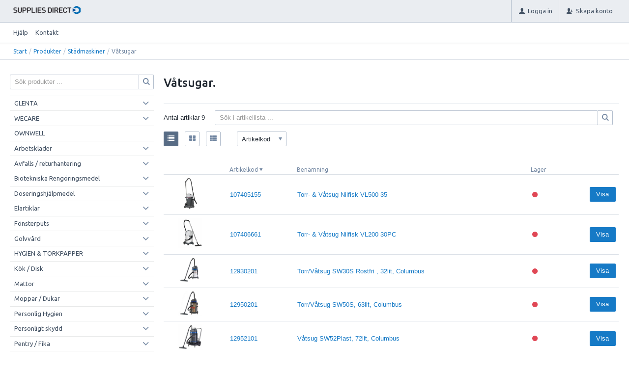

--- FILE ---
content_type: text/html; charset=utf-8
request_url: https://shop.suppliesdirect.se/sv/Produkter/Stadmaskiner/Vatsugar
body_size: 71233
content:


<!DOCTYPE html>
<html id="htmlTag" prefix="og: http://ogp.me/ns/website#" lang="sv">
<head id="head"><meta property="og:url" content="http://shop.suppliesdirect.se/sv/Produkter/Stadmaskiner/Vatsugar" /><meta property="og:description" content="Webbutik med städmaterial för proffs. Städmaskiner, städmaskinservice, städmaskinssservice, städmaskiner malmö, städmaskinsservice malmö, städmaskinservice malmö, kombiskurmaskiner, kombiskur, singels" /><meta property="og:title" content="Våtsugar" /><meta property="og:type" content="website" /><meta http-equiv="X-UA-Compatible" content="IE=edge" /><meta charset="UTF-8" /><meta name="description" /><meta content="True" name="HandheldFriendly" /><meta name="viewport" content="width=device-width, initial-scale=1.0, user-scalable=no" /><link id="layout" rel="stylesheet" type="text/css" media="all" href="/css/theme-beta.min.css?v=20250513231901" />

    <!-- jQuery // Ta bort kod? -->
    <script src="https://code.jquery.com/jquery-3.1.1.min.js" integrity="sha256-hVVnYaiADRTO2PzUGmuLJr8BLUSjGIZsDYGmIJLv2b8=" crossorigin="anonymous"></script>

    <title>
	Våtsugar
</title><link hreflang="fr" rel="alternate" href="http://shop.suppliesdirect.se/fr/Produkter/Stadmaskiner/Vatsugar" /><link hreflang="sv" rel="alternate" href="http://shop.suppliesdirect.se/sv/Produkter/Stadmaskiner/Vatsugar" /><script type="text/javascript" charset="utf-8" src="/Scripts/headerScriptBundle.min.js?v=20250513231901"></script><script>document.getElementsByTagName('html')[0].className = 'js';</script><script type="text/javascript" charset="utf-8" src="/Scripts/cartScript.min.js?v=20250513231901"></script><meta http-equiv="X-UA-Compatible" content="IE=edge,chrome=1">
<meta name="viewport" content="width=device-width, initial-scale=1">
<link rel="apple-touch-icon" sizes="57x57" href="/scripts/apple-icon-57x57.png">
<link rel="apple-touch-icon" sizes="60x60" href="/scripts/apple-icon-60x60.png">
<link rel="apple-touch-icon" sizes="72x72" href="/scripts/apple-icon-72x72.png">
<link rel="apple-touch-icon" sizes="76x76" href="/scripts/apple-icon-76x76.png">
<link rel="apple-touch-icon" sizes="114x114" href="/scripts/apple-icon-114x114.png">
<link rel="apple-touch-icon" sizes="120x120" href="/scripts/apple-icon-120x120.png">
<link rel="apple-touch-icon" sizes="144x144" href="/scripts/apple-icon-144x144.png">
<link rel="apple-touch-icon" sizes="152x152" href="/scripts/apple-icon-152x152.png">
<link rel="apple-touch-icon" sizes="180x180" href="/scripts/apple-icon-180x180.png">
<link rel="icon" type="image/png" sizes="192x192" href="/scripts/android-icon-192x192.png">
<link rel="icon" type="image/png" sizes="32x32" href="/scripts/favicon-32x32.png">
<link rel="icon" type="image/png" sizes="96x96" href="/scripts/favicon-96x96.png">
<link rel="icon" type="image/png" sizes="16x16" href="/scripts/favicon-16x16.png">
<link rel="manifest" href="/scripts/manifest.json">
<meta name="msapplication-TileColor" content="#ffffff">
<meta name="msapplication-TileImage" content="/scripts/ms-icon-144x144.png">
<meta name="theme-color" content="#ffffff">
<link href="https://fonts.googleapis.com/css?family=Open+Sans|Open+Sans+Condensed:300" rel="stylesheet"> 
<script type="text/javascript" src="/scripts/respmen.js"></script>
<link rel="stylesheet" href="/scripts/respmen.css">
<link rel="stylesheet" href="/scripts/slide.css">
<script type="text/javascript" src="/scripts/jssor.slider.mini.js"></script></head>
<body id="body" itemscope="itemscope" itemtype="http://schema.org/WebPage" class=" page-Prodlist id-200VS guest lang-sv cntry-SE curr-SEK view-list no-cross theme-beta">
    
    
    <div id="BodyScripts">

</div>

     
    <div id="ResponsiveCheck"></div>

    
<!-- ASP.view_prodlist_aspxlang=sv guestid= group=0_630_50 viewid=200VS viewtype=2 viewarg=3; tree=PROD ; cont= -->

    <form method="post" action="/sv/Produkter/Stadmaskiner/Vatsugar" onsubmit="javascript:return WebForm_OnSubmit();" id="form1">
<div class="aspNetHidden">
<input type="hidden" name="__EVENTTARGET" id="__EVENTTARGET" value="" />
<input type="hidden" name="__EVENTARGUMENT" id="__EVENTARGUMENT" value="" />
<input type="hidden" name="__VIEWSTATE" id="__VIEWSTATE" value="/[base64]/AQAAABsAAAAAAADwvwEAAABnDAwbAAAAAAAAAAABAAAAGwAAAAAAAAAAAQAAAGgC/////w8C/////[base64]/ZnctZmxleC1yb3cgZnctZmxleC1yb3ctbm8tbWFyZ2luIGZ3LWZsZXgteHMtbWlkZGxlIHBhZ2VyX2lubmVyHwcCAmRkAgUPZBYCAgMPZBYEAgEPFCsAIhsAAAAAAADwvwEAAAAbAAAAAAAA8L8BAAAAZwwMGwAAAAAAAAAAAQAAABsAAAAAAAAAAAEAAABnZwL/////D2UC/////w8C/////[base64]/yrtTQsVb5RiEzDPYIYLN3Fo7giUHpo3MrhZXZxxw=" />
</div>

<script type="text/javascript">
//<![CDATA[
var theForm = document.forms['form1'];
if (!theForm) {
    theForm = document.form1;
}
function __doPostBack(eventTarget, eventArgument) {
    if (!theForm.onsubmit || (theForm.onsubmit() != false)) {
        theForm.__EVENTTARGET.value = eventTarget;
        theForm.__EVENTARGUMENT.value = eventArgument;
        theForm.submit();
    }
}
//]]>
</script>


<script src="/WebResource.axd?d=fBlqB1JMq8kMXdYYgTE927_pzZsMyhABz6SMA2vo4c-dU8p6EbVg4Gq_LXMO3N3nv9fouy30ZfAlwARLS425rk6_LmuxRIWSSZ0Ppig5g9o1&amp;t=638901608248157332" type="text/javascript"></script>


<script src="/WebResource.axd?d=pJ5YZeX91ANq_uyEZiMs5j6gb1N5EihJgahNEyO0yC8WGS6HIGWyilc2NYj3O3uKu5hkN_oQY1B-PrkFFJdLoAYTNUCBCUI0nCqcV2sRNEhZpYOSbgIkWborfRnivqRO4xhf2Lu2ueyzM4zLQVWJbw2&amp;t=638493898480000000" type="text/javascript"></script>
<script src="/WebResource.axd?d=yyBLavjHvv00JBQpTW8weZQR6XVhGzpNNfIwQOvqNj4NqUnJe_F9syJwGyk9ImZYbSbHRg7-n0xjb2tSMPSwOAFphDn00MoKL19wnxammalKBtTmFtQD1mquyW2lC5QYz99sFIWfXBNzWNdKLI-Exnfg_ARxDuGNo9Ac_JjTjdg1&amp;t=638493898480000000" type="text/javascript"></script>
<script src="/WebResource.axd?d=4YLfK6CCwDJF93TYF0vIMZnKmB9VMglo67VJaVB1sKfo_vZ6cIXIYhaM2da0j4HqdKU8NbjKU-mDONHMABs_M_rxfmWPHgbMPwaXAVd_q7RvfTfD3L_jlazXBXU7rjOXCviiMpR3J3Vyp4jBEP67gA2&amp;t=638493898480000000" type="text/javascript"></script>
<script src="/WebResource.axd?d=QA1DhVkSM_iKQx7nrU4LXfE_oEygQEIE2HSuMal6dT2JtQlwjABRFuuRukprQPMrfF_MfUzjRCmfbKK4WzA8ibGeA2-dbfzr2sieBEj1fGaRIIss1kqP9N460KYrlUwWUTnbO5yxbKkcqZzQ8ZYWYA2&amp;t=638493898480000000" type="text/javascript"></script>
<script src="/ScriptResource.axd?d=UTs4hlockbSgygkAAbbBpOqgpMowijJB_E2eAXQjaGct_4afCPAh7vqh9OicTVpfrjE8n0FdOEV81NK--WdhnK2Nw_HCcQrW4s4luSga_lSKZurkD2BPduCffyr9BfITuQlOdh5K80THQZSW6iQrEFkS3RGKi_qaRYWuo0BEc441&amp;t=ffffffff93d1c106" type="text/javascript"></script>
<script src="/ScriptResource.axd?d=rb5fKtzUy11ot7G5_hGn0SH-pUMkAgOxKu8Qzh_AcOPg-3MndrsATrp3Q9G5oH3OTj-QugsJG1x2WdnLtVXxFfljOJ52AOn7KWOv-VIx4TNpN2gw0BBpiMmv0c9XJLkUoOPIFaZw4Nfeh3MHKnvP3t5bc4Ut8Bwazv17GuGrS-c1&amp;t=5c0e0825" type="text/javascript"></script>
<script src="/ScriptResource.axd?d=kGgoOBrLLGNleLb6mwwu-5INBbDdBApd1g_24cfCY_olkMHNz1-DS3BK6GJ8tp1QFpDq-4ALHoX6EXMt5pBcEuqozX2TixwUqSGOxJZ22hdREw6WD8imyybnrJN0roclb_M_NjHQwlz32LOH-zBuQ-Cc3t7QwZVzeHDSmk8oxEUX_Luz4mLXMVZAqHQ49Ty-0&amp;t=5c0e0825" type="text/javascript"></script>
<script type="text/javascript">
//<![CDATA[
function WebForm_OnSubmit() {
if (typeof(ValidatorOnSubmit) == "function" && ValidatorOnSubmit() == false) return false;
return true;
}
//]]>
</script>

<div class="aspNetHidden">

	<input type="hidden" name="__VIEWSTATEGENERATOR" id="__VIEWSTATEGENERATOR" value="4DB536E7" />
	<input type="hidden" name="__EVENTVALIDATION" id="__EVENTVALIDATION" value="/wEdABLKvvigiTF6iDD/4OqB5Jw7GPbAVlyhlvWl3uyo2edFuW75xLciKZmbS0+gwlTKcskoMZvl19T3od6NSiiIdvkWiOVTYKsotoUCVl6KcMiw95OVpWMfteyhPEIKRL4agOik/iY+L2cmsiMBRL16qKDOYj8uCWRDc2BAlmW97HZ1qKnp2EU2AOi58zApCQhbzQNPADuxOZYjxHspsE6sEfQj5YMUTeEi7r6djSJYSxlekfRYEjHExBZi0NzABrFetlDEgGZvnCC9RASqWfen7i9X5/RKsW5+PfewF6aZ1dJpnRU/q4l7XfajcHp31zOVmTUlRV6LNOwSSF+naQLZVpLwZm5wdXbfgtx3fPa4pC+n6yShpx2UfL+PgLg9HX35PBA0+yp/P3s4kFQIZnMEf6xcN1NkomUHJbTdvw4Xap/UGw==" />
</div>
        <input type="hidden" name="ctl00$hfCustCat" id="hfCustCat" />
        <input type="hidden" name="ctl00$hfGuestId" id="hfGuestId" />
        <input type="hidden" name="ctl00$bDefaultImage" id="bDefaultImage" value="false" />
        <script type="text/javascript">
//<![CDATA[
Sys.WebForms.PageRequestManager._initialize('ctl00$ScriptManager', 'form1', ['tctl00$BottomCartQuantity','BottomCartQuantity','tctl00$MainContent$view$UpdatePanel1','UpdatePanel1','tctl00$MainContent$view$UpdatePanel2','UpdatePanel2','tctl00$MainContent$view$ctl02$filter1','filter1'], ['ctl00$MainContent$view$ctl02$list','list','ctl00$MainContent$view$ctl02$window','window','ctl00$MainContent$view$ctl02$extended','extended','ctl00$MainContent$view$ctl02$F_D22301','F_D22301','ctl00$MainContent$view$ctl02$F_D22302','F_D22302','ctl00$MainContent$view$ctl02$SearchGroupTxt','SearchGroupTxt','ctl00$MainContent$view$ctl02$SearchGroupBtn','SearchGroupBtn','ctl00$MainContent$view$TableView$D22301','D22301','ctl00$MainContent$view$TableView$D22302','D22302'], [], 90, 'ctl00');
//]]>
</script>


        
        

        
        <div id="PreLoad" class="preloader-wrapper" style="z-index: 9000; display: none">
            <div id="PreLoadSpinner" class="preloader-spinner">Loading...</div>
        </div>

        
        <div id="Page" class="page main">

            <div class="breakpoint-checker"></div>
            <div class="offcanvas-site-overlay"></div>
            <div class="warnings">
                <div id="pnlOutdatedBrowserWarning" class="fw-notification-danger browserWarning">
	
    <div id="pnlOutdatedBrowserWarningInner" class="browserWarningInner">
		
        <div id="pnlOutdatedBrowserWarningText" class="browserWarningText">
			<span>Din webbläsare stöds ej. För bästa upplevelsen rekommenderas en nyare version eller en annan webbläsare.</span>
		</div>
        <div id="pnlOutdatedBrowserWarningUpdate" class="browserWarningAccept">

		</div>
    
	</div>

</div>

                

<noscript>
    <div id="noscript" class="fw-notification-danger javascriptWarning">
        <div id="pnlNoScriptHeader" class="header">
	<span id="lblHeaderText">Javascript är inaktiverat!</span>
</div>
        <div id="pnlNoScriptText" class="text">
	<span id="lblNoScriptText">Utan Javascript aktiverat i din webbläsare blir användbarheten begränsad och inga köp kan genomföras.</span>
</div>
    </div>
</noscript>

            </div>

            
            <div class="fw-flex-row fw-flex-row-no-margin fw-flex-row-no-colgutter fw-hide-md bottom-offcanvas-toggles">
                <div class="fw-col-xs-4">
                    <button type="button" class="fw-button fw-button-xlg fw-button-sm-full offcanvas-toggle offcanvas-toggle2">
                        <i class="fw-icon-shop"></i><span id="BottomCartProdLabel">Produkter</span>
                    </button>
                </div>
                <div class="fw-col-xs-4">
                    <button type="button" class="fw-button fw-button-xlg fw-button-sm-full offcanvas-toggle offcanvas-toggle2">
                        <i class="fw-icon-search"></i><span id="BottomCartSearchLabel">Sök</span>
                    </button>
                </div>
                <div class="fw-col-xs-4">
                    <button id="BottomOpenCart" type="button" class="fw-button fw-button-xlg fw-button-sm-full offcanvas-toggle offcanvas-toggle3">
                        <i class="fw-icon-basket"></i><span id="BottomCartCheckoutLabel">Varukorg</span>
                        <span id="BottomCartQuantity">
                                <span id="BottomIconQuantity"></span>
                            </span>
                    </button>
                </div>
            </div>

            
            <header id="Header" class="header">
                <div id="top-header-container">
                    <div class="fw-container">
                        <div class="fw-flex-row fw-flex-row-no-margin">
                            <div class="fw-col-xs">
                                

                                
                                <div id="Logo" class="home-link logo fw-left">
	<a class="header-item" href="/sv/"><img id="imgLogo" class="PNGLogo" src="/images/site/logo.png" alt="logo.png" /></a>
</div>

                                <div class="fw-right">

                                    
                                    <div id="MyAccountWrapper" class="fw-left myaccount">

</div>
                                    <div id="LoginWrapper" class="fw-left login">
	<a class="header-item title" href="/sv/Meny/Logga_in"><i class="fw-icon-user fw-show-xs-inline"></i><span class="fw-show-md-inline" > Logga in</span></a>
</div>
                                    <div id="LogoutWrapper" class="fw-left logout">

</div>
                                    <div id="RegisterWrapper" class="fw-left register">
	<a class="header-item" href="/sv/Meny/Skapa_konto"><i class="fw-icon-user-add fw-show-xs-inline"></i><span class="fw-show-md-inline" > Skapa konto</span></a>
</div>

                                    
                                    <div class="fw-left">
                                        
                                        
                                    </div>

                                    
                                    <div class="fw-left">
                                        <span class="header-item offcanvas-toggle offcanvas-toggle1">
                                            <i class="fw-icon-menu"></i>
                                        </span>
                                    </div>
                                </div>
                            </div>
                        </div>
                    </div>
                </div>
                <div id="bottom-header-container">
                    <div class="fw-container offcanvas-wrapper offcanvas1">

                        
                        <a id="OpenMenu" class="nav-btn menu-open-btn hide" Onclick="JavaScript:toggleClass(&#39;nav-menu&#39;, &#39;hide&#39;); return false;">Meny</a>
                        <menu id="MainMenu" class="nav nav-menu offcanvas-content">
                            <span id="MenuTitle" class="nav-menu-title hide">Meny</span>
                        <ul class="fw-flex-row fw-flex-row-no-margin menu"><li class="level1"><span class="menu-sub-toggle">Hjälp<i class="fw-right"></i></span><ul class="menu-sub-content"><li class="level2"><a href="/sv/Meny/Hjalp/For_nya_kunder">För nya kunder</a></li><li class="level2"><a href="/sv/Meny/Hjalp/Sa_handlar_du">Så handlar du</a></li><li class="level2"><a href="/sv/Meny/Hjalp/Soktips">Söktips</a></li><li class="level2"><a href="/sv/Meny/Hjalp/Mitt_konto">Mitt konto</a></li><li class="level2"><a href="/sv/Meny/Hjalp/Leverans">Leverans</a></li><li class="level2"><a href="/sv/Meny/Hjalp/Betalning">Betalning</a></li><li class="level2"><a href="/sv/Meny/Hjalp/Sakerhet___Cookies">Säkerhet &amp; Cookies</a></li></ul></li><li class="level1"><a href="/sv/Meny/Kontakt">Kontakt</a></li></ul><a id="CloseMenu" class="close-btn menu-close-btn hide" onclick="JavaScript:toggleClass(&#39;nav-menu&#39;, &#39;hide&#39;); return false;">Stäng</a></menu>
                        <section id="HeaderIcons" class="header-icons hide">
                            <a id="OpenSearch" class="open-btn search-open-btn" Onclick="JavaScript:toggleClass(&#39;top-search&#39;, &#39;hide&#39;); return false;"><span id="OpenSearchText" class="open-btn-txt">Sök</span></a>
                            <a id="OpenTree" class="open-btn tree-open-btn" OnClick="JavaScript:toggleClass(&#39;nav-wrapper&#39;, &#39;hide&#39;); return false;"><span id="OpenTreeText" class="open-btn-txt">Produkter</span></a>
                        </section>
                    </div>
                </div>
            </header>

            
            <section id="Breadcrumbs" class="breadcrumbs-section">
                <div class="fw-container">
                    <div class="fw-col-xs-12 breadcrumbs">
                        <div id="BreadMenu" itemprop="breadcrumb"><a href="/sv/" class="breadlink breadstart">Start</a><span class="bcSep">/</span><a href="/sv/Produkter" class="breadlink">Produkter</a><span class="bcSep">/</span><a href="/sv/Produkter/Stadmaskiner" class="breadlink">Städmaskiner</a><span class="bcSep">/</span><span class="breadtrail">Våtsugar</span></div>
                    </div>
                </div>
            </section>
            <section class="fw-mt-3 main-section">
                <div class="fw-container">
                    <div id="ContentWrapper" class="fw-flex-row content-wrapper">
                        <aside id="SidePanel" class="fw-col-xs-12 fw-col-md-3 fw-col-fixed-lg-2 aside">

                            
                            <div class="offcanvas-wrapper offcanvas2">
                                <div class="offcanvas-content">

                                    
                                    <div id="MainSearch">
                                        <div id="SearchWrapper" class="search top-search fw-p-xs-2 fw-p-sm-2" onkeypress="javascript:return WebForm_FireDefaultButton(event, &#39;SearchBtn&#39;)">
	
                                            <div id="Search" class="fw-input-group">
		
                                                <div id="SearchTxt" class="fw-input-group-text fw-input-affix-left" data-minLength="">
			<input oninput="onInput = $(&#39;#SearchTxt_txtField&#39;).checkForInvalidInput(event)" id="SearchTxt_txtField" name="ctl00$SearchTxt$txtField" class="textBox" ondrop="return false" placeholder="Sök produkter ..." onfocus="lastFocus = this.id;" value="" type="text" />
		</div>
                                                <div class="fw-input-group-button">
                                                    <a onclick="ToggleFade();" id="SearchBtn" class="fw-button fw-button-outline fw-button-squared fw-button-affix-right" href="javascript:WebForm_DoPostBackWithOptions(new WebForm_PostBackOptions(&quot;ctl00$SearchBtn&quot;, &quot;&quot;, true, &quot;&quot;, &quot;&quot;, false, true))">
                                                            <i class="fw-icon-search"></i>
                                                    </a>
                                                </div>
                                            
	</div>

                                            
                                        
</div>
                                    </div>
                                    
                                    <nav id="Tree" class="nav nav-wrapper">
                                        <div id="NavTree-Vertikal" class="nav-tree Vertikal"><ul class="fw-accordion fw-list-striped"><li ><div><a  href="/sv/Produkter/GLENTA">GLENTA</a><i class="fw-icon-down-open fw-accordionToggle fw-right"></i></div><ul  class="fw-accordionContent"><li ><a  href="/sv/Produkter/GLENTA/Allrent___Grovrent">Allrent / Grovrent</a></li><li ><a  href="/sv/Produkter/GLENTA/Sanitetsrent___Kalkbort">Sanitetsrent / Kalkbort</a></li><li ><a  href="/sv/Produkter/GLENTA/Glasputs">Glasputs</a></li><li ><a  href="/sv/Produkter/GLENTA/Handdisk___Maskindisk">Handdisk / Maskindisk</a></li><li ><a  href="/sv/Produkter/GLENTA/Sopsackar___Insatspasar">Sopsäckar / Insatspåsar</a></li><li ><a  href="/sv/Produkter/GLENTA/Stadvagnar">Städvagnar</a></li><li ><a  href="/sv/Produkter/GLENTA/Tvattmedel___Skoljmedel">Tvättmedel / Sköljmedel</a></li></ul></li><li ><div><a  href="/sv/Produkter/WECARE">WECARE</a><i class="fw-icon-down-open fw-accordionToggle fw-right"></i></div><ul  class="fw-accordionContent"><li ><a  href="/sv/Produkter/WECARE/Handtork_centrummatat">Handtork centrummatat</a></li><li ><a  href="/sv/Produkter/WECARE/Industritork">Industritork</a></li><li ><a  href="/sv/Produkter/WECARE/Pappershanddukar">Pappershanddukar</a></li><li ><a  href="/sv/Produkter/WECARE/Toalettpapper">Toalettpapper</a></li></ul></li><li ><a  href="/sv/Produkter/OWNWELL">OWNWELL</a></li><li ><div><a  href="/sv/Produkter/Arbetsklader">Arbetskläder</a><i class="fw-icon-down-open fw-accordionToggle fw-right"></i></div><ul  class="fw-accordionContent"><li ><a  href="/sv/Produkter/Arbetsklader/Arbetsskor">Arbetsskor</a></li><li ><a  href="/sv/Produkter/Arbetsklader/Ilaggssulor">Iläggssulor</a></li><li ><a  href="/sv/Produkter/Arbetsklader/Arbetshandskar">Arbetshandskar</a></li><li ><a  href="/sv/Produkter/Arbetsklader/Engangshandskar">Engångshandskar</a></li><li ><a  href="/sv/Produkter/Arbetsklader/Flergangshandskar">Flergångshandskar</a></li><li ><a  href="/sv/Produkter/Arbetsklader/Byxor___Shorts">Byxor &amp; Shorts</a></li><li ><a  href="/sv/Produkter/Arbetsklader/Forkladen___Vastar">Förkläden &amp; Västar</a></li><li ><a  href="/sv/Produkter/Arbetsklader/Jackor">Jackor</a></li><li ><a  href="/sv/Produkter/Arbetsklader/T-Shirts___Trojor">T-Shirts &amp; Tröjor</a></li><li ><a  href="/sv/Produkter/Arbetsklader/Understall___Sockor">Underställ &amp; Sockor</a></li></ul></li><li ><div><a  href="/sv/Produkter/Avfalls___returhantering">Avfalls / returhantering</a><i class="fw-icon-down-open fw-accordionToggle fw-right"></i></div><ul  class="fw-accordionContent"><li ><a  href="/sv/Produkter/Avfalls___returhantering/Avfallstunnor">Avfallstunnor</a></li><li ><a  href="/sv/Produkter/Avfalls___returhantering/Papperskorgar">Papperskorgar</a></li><li ><a  href="/sv/Produkter/Avfalls___returhantering/Sopsackshallare">Sopsäckshållare</a></li><li ><a  href="/sv/Produkter/Avfalls___returhantering/Atervinning___Retur">Återvinning / Retur</a></li></ul></li><li ><div><a  href="/sv/Produkter/Biotekniska_Rengoringsmedel">Biotekniska Rengöringsmedel</a><i class="fw-icon-down-open fw-accordionToggle fw-right"></i></div><ul  class="fw-accordionContent"><li ><a  href="/sv/Produkter/Biotekniska_Rengoringsmedel/Allrent">Allrent</a></li><li ><a  href="/sv/Produkter/Biotekniska_Rengoringsmedel/Golvvard">Golvvård</a></li><li ><a  href="/sv/Produkter/Biotekniska_Rengoringsmedel/Grovrent">Grovrent</a></li><li ><a  href="/sv/Produkter/Biotekniska_Rengoringsmedel/Luktborttagning">Luktborttagning</a></li><li ><a  href="/sv/Produkter/Biotekniska_Rengoringsmedel/Sanitetsrengoring">Sanitetsrengöring</a></li><li ><a  href="/sv/Produkter/Biotekniska_Rengoringsmedel/Specialrengoring">Specialrengöring</a></li><li ><a  href="/sv/Produkter/Biotekniska_Rengoringsmedel/Sprayflaskor_Innu-Science">Sprayflaskor Innu-Science</a></li><li ><a  href="/sv/Produkter/Biotekniska_Rengoringsmedel/Textilrengoring">Textilrengöring</a></li><li ><a  href="/sv/Produkter/Biotekniska_Rengoringsmedel/Tvattmedel">Tvättmedel</a></li></ul></li><li ><div><a  href="/sv/Produkter/Doseringshjalpmedel">Doseringshjälpmedel</a><i class="fw-icon-down-open fw-accordionToggle fw-right"></i></div><ul  class="fw-accordionContent"><li ><a  href="/sv/Produkter/Doseringshjalpmedel/Doseringskapsyler___pumpar">Doseringskapsyler / pumpar</a></li><li ><a  href="/sv/Produkter/Doseringshjalpmedel/Elektrostatisk_applikator">Elektrostatisk applikator</a></li><li ><a  href="/sv/Produkter/Doseringshjalpmedel/Skumsprutor">Skumsprutor</a></li><li ><a  href="/sv/Produkter/Doseringshjalpmedel/Sprayflaskor">Sprayflaskor</a></li><li ><a  href="/sv/Produkter/Doseringshjalpmedel/Tillbehor_Doseringsutrustning">Tillbehör Doseringsutrustning</a></li><li ><a  href="/sv/Produkter/Doseringshjalpmedel/Tillbehor_Skumsprutor">Tillbehör Skumsprutor</a></li><li ><a  href="/sv/Produkter/Doseringshjalpmedel/Trycksprutor">Trycksprutor</a></li></ul></li><li ><div><a  href="/sv/Produkter/Elartiklar">Elartiklar</a><i class="fw-icon-down-open fw-accordionToggle fw-right"></i></div><ul  class="fw-accordionContent"><li ><a  href="/sv/Produkter/Elartiklar/Batteri">Batteri</a></li></ul></li><li ><div><a  href="/sv/Produkter/Fonsterputs">Fönsterputs</a><i class="fw-icon-down-open fw-accordionToggle fw-right"></i></div><ul  class="fw-accordionContent"><li ><a  href="/sv/Produkter/Fonsterputs/Balte___Fickor___Holster">Bälte / Fickor / Hölster</a></li><li ><a  href="/sv/Produkter/Fonsterputs/Fonstersapa___rengoringsmedel">Fönstersåpa &amp; rengöringsmedel</a></li><li ><a  href="/sv/Produkter/Fonsterputs/Glas___Fonsterdukar">Glas / Fönsterdukar</a></li><li ><a  href="/sv/Produkter/Fonsterputs/Handtag___Hallare">Handtag / Hållare</a></li><li ><a  href="/sv/Produkter/Fonsterputs/Hinkar___Handskar">Hinkar / Handskar</a></li><li ><a  href="/sv/Produkter/Fonsterputs/Renvatten_utrustrningar">Renvatten utrustrningar</a></li><li ><a  href="/sv/Produkter/Fonsterputs/Teleskopskaft">Teleskopskaft</a></li><li ><a  href="/sv/Produkter/Fonsterputs/Tvattpalsar">Tvättpälsar</a></li><li ><a  href="/sv/Produkter/Fonsterputs/Skenor___gummi">Skenor / gummi</a></li><li ><a  href="/sv/Produkter/Fonsterputs/Skrapor___Blad">Skrapor / Blad</a></li><li ><a  href="/sv/Produkter/Fonsterputs/Stegar">Stegar</a></li><li ><a  href="/sv/Produkter/Fonsterputs/Ovrigt_Fonsterputs">Övrigt Fönsterputs</a></li></ul></li><li ><div><a  href="/sv/Produkter/Golvvard">Golvvård</a><i class="fw-icon-down-open fw-accordionToggle fw-right"></i></div><ul  class="fw-accordionContent"><li ><a  href="/sv/Produkter/Golvvard/Golvpolish">Golvpolish</a></li><li ><a  href="/sv/Produkter/Golvvard/Golvvardsredskap">Golvvårdsredskap</a></li><li ><a  href="/sv/Produkter/Golvvard/Grundpolish">Grundpolish</a></li><li ><a  href="/sv/Produkter/Golvvard/Miljoanpassad_Golvvard">Miljöanpassad Golvvård</a></li><li ><a  href="/sv/Produkter/Golvvard/Polishbort">Polishbort</a></li><li ><div><a  href="/sv/Produkter/Golvvard/Rondeller">Rondeller</a><i class="fw-icon-down-open fw-accordionToggle fw-right"></i></div><ul  class="fw-accordionContent"><li ><a  href="/sv/Produkter/Golvvard/Rondeller/Rondeller">Rondeller</a></li><li ><a  href="/sv/Produkter/Golvvard/Rondeller/Slipnat">Slipnät</a></li><li ><a  href="/sv/Produkter/Golvvard/Rondeller/Twister_Diamantrondeller">Twister Diamantrondeller</a></li><li ><a  href="/sv/Produkter/Golvvard/Rondeller/3M_Diamantrondeller">3M Diamantrondeller</a></li></ul></li><li ><a  href="/sv/Produkter/Golvvard/Stenvard">Stenvård</a></li><li ><a  href="/sv/Produkter/Golvvard/Travard">Trävård</a></li></ul></li><li ><div><a  href="/sv/Produkter/HYGIEN___TORKPAPPER">HYGIEN &amp; TORKPAPPER</a><i class="fw-icon-down-open fw-accordionToggle fw-right"></i></div><ul  class="fw-accordionContent"><li ><a  href="/sv/Produkter/HYGIEN___TORKPAPPER/Dispensrar___Boxar">Dispensrar / Boxar</a></li><li ><a  href="/sv/Produkter/HYGIEN___TORKPAPPER/Handtork_rullar_centrummat">Handtork rullar centrummat</a></li><li ><a  href="/sv/Produkter/HYGIEN___TORKPAPPER/Hushallsrullar">Hushållsrullar</a></li><li ><a  href="/sv/Produkter/HYGIEN___TORKPAPPER/Industritork">Industritork</a></li><li ><a  href="/sv/Produkter/HYGIEN___TORKPAPPER/Katrin_System_Handtorkpap">Katrin System Handtorkpap</a></li><li ><a  href="/sv/Produkter/HYGIEN___TORKPAPPER/Katrin_System_Toalettpapp">Katrin System Toalettpapp</a></li><li ><a  href="/sv/Produkter/HYGIEN___TORKPAPPER/Pappershanddukar">Pappershanddukar</a></li><li ><a  href="/sv/Produkter/HYGIEN___TORKPAPPER/Skotbordsunderlagg___Haklappar">Skötbordsunderlägg / Haklappar</a></li><li ><a  href="/sv/Produkter/HYGIEN___TORKPAPPER/Toalettpapper_gigantrullar">Toalettpapper gigantrullar</a></li><li ><a  href="/sv/Produkter/HYGIEN___TORKPAPPER/Toalettpapper_smarullar">Toalettpapper smårullar</a></li><li ><a  href="/sv/Produkter/HYGIEN___TORKPAPPER/Tvattlappar">Tvättlappar</a></li></ul></li><li ><div><a  href="/sv/Produkter/Kok___Disk">Kök / Disk</a><i class="fw-icon-down-open fw-accordionToggle fw-right"></i></div><ul  class="fw-accordionContent"><li ><a  href="/sv/Produkter/Kok___Disk/Handdiskmedel">Handdiskmedel</a></li><li ><a  href="/sv/Produkter/Kok___Disk/Koksrengoringsmedel">Köksrengöringsmedel</a></li><li ><a  href="/sv/Produkter/Kok___Disk/Maskindiskmedel">Maskindiskmedel</a></li><li ><a  href="/sv/Produkter/Kok___Disk/Torkmedel___Spolglans">Torkmedel / Spolglans</a></li></ul></li><li ><div><a  href="/sv/Produkter/Mattor">Mattor</a><i class="fw-icon-down-open fw-accordionToggle fw-right"></i></div><ul  class="fw-accordionContent"><li ><a  href="/sv/Produkter/Mattor/Arbetsplatsmattor">Arbetsplatsmattor</a></li><li ><a  href="/sv/Produkter/Mattor/Golv-_mattskydd">Golv- mattskydd</a></li><li ><a  href="/sv/Produkter/Mattor/Kontanimationsmattor">Kontanimationsmattor</a></li><li ><a  href="/sv/Produkter/Mattor/Logomattor">Logomattor</a></li><li ><a  href="/sv/Produkter/Mattor/Skrapmattor">Skrapmattor</a></li><li ><a  href="/sv/Produkter/Mattor/Torkmattor">Torkmattor</a></li></ul></li><li ><div><a  href="/sv/Produkter/Moppar___Dukar">Moppar / Dukar</a><i class="fw-icon-down-open fw-accordionToggle fw-right"></i></div><ul  class="fw-accordionContent"><li ><a  href="/sv/Produkter/Moppar___Dukar/Damm___Torkdukar">Damm / Torkdukar</a></li><li ><a  href="/sv/Produkter/Moppar___Dukar/Engangsmoppar">Engångsmoppar</a></li><li ><a  href="/sv/Produkter/Moppar___Dukar/Fukt___Vatmoppar">Fukt / Våtmoppar</a></li><li ><a  href="/sv/Produkter/Moppar___Dukar/Glas___Fonsterdukar">Glas / Fönsterdukar</a></li><li ><a  href="/sv/Produkter/Moppar___Dukar/Interiormoppar">Interiörmoppar</a></li><li ><a  href="/sv/Produkter/Moppar___Dukar/Microfiberdukar">Microfiberdukar</a></li><li ><a  href="/sv/Produkter/Moppar___Dukar/Svabb___Minimoppgarn">Svabb / Minimoppgarn</a></li><li ><a  href="/sv/Produkter/Moppar___Dukar/Torrmoppar">Torrmoppar</a></li><li ><a  href="/sv/Produkter/Moppar___Dukar/Wettex___Svampdukar">Wettex / Svampdukar</a></li></ul></li><li ><div><a  href="/sv/Produkter/Personlig_Hygien">Personlig Hygien</a><i class="fw-icon-down-open fw-accordionToggle fw-right"></i></div><ul  class="fw-accordionContent"><li ><a  href="/sv/Produkter/Personlig_Hygien/Grovtval___Handrengoring">Grovtvål / Handrengöring</a></li><li ><a  href="/sv/Produkter/Personlig_Hygien/Handcreme___Skyddscreme">Handcreme / Skyddscreme</a></li><li ><a  href="/sv/Produkter/Personlig_Hygien/Handdesinfektion">Handdesinfektion</a></li><li ><a  href="/sv/Produkter/Personlig_Hygien/Katrin_tvalsystem">Katrin tvålsystem</a></li><li ><a  href="/sv/Produkter/Personlig_Hygien/Sterisol_tvalsystem">Sterisol tvålsystem</a></li><li ><a  href="/sv/Produkter/Personlig_Hygien/Tork_Tval___Schampoo">Tork Tvål / Schampoo</a></li><li ><a  href="/sv/Produkter/Personlig_Hygien/Tval___Schampoo">Tvål / Schampoo</a></li></ul></li><li ><div><a  href="/sv/Produkter/Personligt_skydd">Personligt skydd</a><i class="fw-icon-down-open fw-accordionToggle fw-right"></i></div><ul  class="fw-accordionContent"><li ><a  href="/sv/Produkter/Personligt_skydd/Arbetshandskar">Arbetshandskar</a></li><li ><a  href="/sv/Produkter/Personligt_skydd/Engangshandskar">Engångshandskar</a></li><li ><a  href="/sv/Produkter/Personligt_skydd/Flergangshandskar">Flergångshandskar</a></li><li ><a  href="/sv/Produkter/Personligt_skydd/Forklade___Harnat">Förkläde / Hårnät</a></li><li ><a  href="/sv/Produkter/Personligt_skydd/Forstahjalpen___Ogonskolj">Förstahjälpen / Ögonskölj</a></li><li ><a  href="/sv/Produkter/Personligt_skydd/Hjalmar">Hjälmar</a></li><li ><a  href="/sv/Produkter/Personligt_skydd/Munskydd">Munskydd</a></li><li ><a  href="/sv/Produkter/Personligt_skydd/Plaster___Forband">Plåster / Förband</a></li><li ><a  href="/sv/Produkter/Personligt_skydd/Skoskydd___Rockar">Skoskydd / Rockar</a></li><li ><a  href="/sv/Produkter/Personligt_skydd/Ogon___Horselskydd">Ögon / Hörselskydd</a></li></ul></li><li ><div><a  href="/sv/Produkter/Pentry___Fika">Pentry / Fika</a><i class="fw-icon-down-open fw-accordionToggle fw-right"></i></div><ul  class="fw-accordionContent"><li ><a  href="/sv/Produkter/Pentry___Fika/Kaffe___The___Socker___Mjolk">Kaffe / The / Socker / Mjölk</a></li><li ><a  href="/sv/Produkter/Pentry___Fika/Kaffefilter">Kaffefilter</a></li><li ><a  href="/sv/Produkter/Pentry___Fika/Vatten___Lask">Vatten / Läsk</a></li></ul></li><li ><div><a  href="/sv/Produkter/Rengoringsmedel">Rengöringsmedel</a><i class="fw-icon-down-open fw-accordionToggle fw-right"></i></div><ul  class="fw-accordionContent"><li ><a  href="/sv/Produkter/Rengoringsmedel/Allrent">Allrent</a></li><li ><a  href="/sv/Produkter/Rengoringsmedel/Desinfektionsmedel">Desinfektionsmedel</a></li><li ><a  href="/sv/Produkter/Rengoringsmedel/Glasputs">Glasputs</a></li><li ><a  href="/sv/Produkter/Rengoringsmedel/Grovrent">Grovrent</a></li><li ><a  href="/sv/Produkter/Rengoringsmedel/Handdiskmedel">Handdiskmedel</a></li><li ><a  href="/sv/Produkter/Rengoringsmedel/Koksrengoring">Köksrengöring</a></li><li ><a  href="/sv/Produkter/Rengoringsmedel/Lukt___Luftfraschare">Lukt / Luftfräschare</a></li><li ><a  href="/sv/Produkter/Rengoringsmedel/Sanitetsrengoring">Sanitetsrengöring</a></li><li ><a  href="/sv/Produkter/Rengoringsmedel/Specialrengoring">Specialrengöring</a></li><li ><a  href="/sv/Produkter/Rengoringsmedel/Textilrengoring">Textilrengöring</a></li><li ><div><a  href="/sv/Produkter/Rengoringsmedel/Biotekniska_Rengoringsmedel">Biotekniska Rengöringsmedel</a><i class="fw-icon-down-open fw-accordionToggle fw-right"></i></div><ul  class="fw-accordionContent"><li ><a  href="/sv/Produkter/Rengoringsmedel/Biotekniska_Rengoringsmedel/Allrent">Allrent</a></li><li ><a  href="/sv/Produkter/Rengoringsmedel/Biotekniska_Rengoringsmedel/Golvvard">Golvvård</a></li><li ><a  href="/sv/Produkter/Rengoringsmedel/Biotekniska_Rengoringsmedel/Grovrent">Grovrent</a></li><li ><a  href="/sv/Produkter/Rengoringsmedel/Biotekniska_Rengoringsmedel/Luktborttagning">Luktborttagning</a></li><li ><a  href="/sv/Produkter/Rengoringsmedel/Biotekniska_Rengoringsmedel/Sanitetsrengoring">Sanitetsrengöring</a></li><li ><a  href="/sv/Produkter/Rengoringsmedel/Biotekniska_Rengoringsmedel/Specialrengoring">Specialrengöring</a></li><li ><a  href="/sv/Produkter/Rengoringsmedel/Biotekniska_Rengoringsmedel/Sprayflaskor_Innu-Science">Sprayflaskor Innu-Science</a></li><li ><a  href="/sv/Produkter/Rengoringsmedel/Biotekniska_Rengoringsmedel/Textilrengoring">Textilrengöring</a></li><li ><a  href="/sv/Produkter/Rengoringsmedel/Biotekniska_Rengoringsmedel/Tvattmedel">Tvättmedel</a></li></ul></li></ul></li><li ><div><a  href="/sv/Produkter/Rondeller">Rondeller</a><i class="fw-icon-down-open fw-accordionToggle fw-right"></i></div><ul  class="fw-accordionContent"><li ><a  href="/sv/Produkter/Rondeller/Rondeller">Rondeller</a></li><li ><a  href="/sv/Produkter/Rondeller/Slipnat">Slipnät</a></li><li ><a  href="/sv/Produkter/Rondeller/Twister_Diamantrondeller">Twister Diamantrondeller</a></li><li ><a  href="/sv/Produkter/Rondeller/3M_Diamantrondeller">3M Diamantrondeller</a></li></ul></li><li ><div><a  href="/sv/Produkter/Sopsackar___Avfallspasar">Sopsäckar / Avfallspåsar</a><i class="fw-icon-down-open fw-accordionToggle fw-right"></i></div><ul  class="fw-accordionContent"><li ><a  href="/sv/Produkter/Sopsackar___Avfallspasar/Avfallspasar">Avfallspåsar</a></li><li ><a  href="/sv/Produkter/Sopsackar___Avfallspasar/Avfallspasar_m_knythandtag">Avfallspåsar m knythandtag</a></li><li ><a  href="/sv/Produkter/Sopsackar___Avfallspasar/Avfallspasar_Papper">Avfallspåsar Papper</a></li><li ><a  href="/sv/Produkter/Sopsackar___Avfallspasar/Biosackar_(komposterbara)">Biosäckar (komposterbara)</a></li><li ><a  href="/sv/Produkter/Sopsackar___Avfallspasar/Frys___Plastpasar">Frys / Plastpåsar</a></li><li ><a  href="/sv/Produkter/Sopsackar___Avfallspasar/Longopac_sackmagasin">Longopac säckmagasin</a></li><li ><a  href="/sv/Produkter/Sopsackar___Avfallspasar/Papperssackar">Papperssäckar</a></li><li ><a  href="/sv/Produkter/Sopsackar___Avfallspasar/Sanitetspasar">Sanitetspåsar</a></li><li ><a  href="/sv/Produkter/Sopsackar___Avfallspasar/Sopsackar">Sopsäckar</a></li></ul></li><li ><div><a  href="/sv/Produkter/Stadmaskiner">Städmaskiner</a><i class="fw-icon-down-open fw-accordionToggle fw-right"></i></div><ul  class="fw-accordionContent fw-accordionOpen"><li ><a  href="/sv/Produkter/Stadmaskiner/Borstvalsdammsugare">Borstvalsdammsugare</a></li><li ><a  href="/sv/Produkter/Stadmaskiner/Borstvalsdammsugare,_tillbehor">Borstvalsdammsugare, tillbehör</a></li><li ><a  href="/sv/Produkter/Stadmaskiner/Dammsugare">Dammsugare</a></li><li ><a  href="/sv/Produkter/Stadmaskiner/Dammsugare,_tillbehor">Dammsugare, tillbehör</a></li><li ><a  href="/sv/Produkter/Stadmaskiner/Dammsugarpasar">Dammsugarpåsar</a></li><li ><a  href="/sv/Produkter/Stadmaskiner/Highspeed">Highspeed</a></li><li ><a  href="/sv/Produkter/Stadmaskiner/I-Range_maskiner">I-Range maskiner</a></li><li ><a  href="/sv/Produkter/Stadmaskiner/I-Range_maskiner,_tillbehor_">I-Range maskiner, tillbehör.</a></li><li ><a  href="/sv/Produkter/Stadmaskiner/Kombiskur,_ga-bakom">Kombiskur, gå-bakom</a></li><li ><a  href="/sv/Produkter/Stadmaskiner/Kombiskur,_ga-bakom,_tillbehor">Kombiskur, gå-bakom, tillbehör</a></li><li ><a  href="/sv/Produkter/Stadmaskiner/Kombiskur,_Robot">Kombiskur, Robot</a></li><li ><a  href="/sv/Produkter/Stadmaskiner/Kombiskur,_akbar">Kombiskur, åkbar</a></li><li ><a  href="/sv/Produkter/Stadmaskiner/Mattvatt-__textilrengoringsmaskiner">Mattvätt-/ textilrengöringsmaskiner</a></li><li ><a  href="/sv/Produkter/Stadmaskiner/Mattvatt___textilr_maskiner,_tillbehor">Mattvätt / textilr.maskiner, tillbehör</a></li><li ><a  href="/sv/Produkter/Stadmaskiner/Moppmoped">Moppmoped</a></li><li ><a  href="/sv/Produkter/Stadmaskiner/Robotdammsugare">Robotdammsugare</a></li><li ><a  href="/sv/Produkter/Stadmaskiner/Singelskur">Singelskur</a></li><li ><a  href="/sv/Produkter/Stadmaskiner/Singelskur,_tillbehor">Singelskur, tillbehör</a></li><li ><a  href="/sv/Produkter/Stadmaskiner/Sopmaskiner">Sopmaskiner</a></li><li ><a  href="/sv/Produkter/Stadmaskiner/Specialrengoringsmaskiner">Specialrengöringsmaskiner</a></li><li ><a  href="/sv/Produkter/Stadmaskiner/Specialrengoringsmaskiner,_tillbehor_">Specialrengöringsmaskiner, tillbehör.</a></li><li ><a class="current"  href="/sv/Produkter/Stadmaskiner/Vatsugar">Våtsugar</a></li><li ><a  href="/sv/Produkter/Stadmaskiner/Angtvatt_m__tillbehor">Ångtvätt m. tillbehör</a></li></ul></li><li ><div><a  href="/sv/Produkter/Stadredskap">Städredskap</a><i class="fw-icon-down-open fw-accordionToggle fw-right"></i></div><ul  class="fw-accordionContent"><li ><div><a  href="/sv/Produkter/Stadredskap/Borstar___Skyfflar">Borstar / Skyfflar</a><i class="fw-icon-down-open fw-accordionToggle fw-right"></i></div><ul  class="fw-accordionContent"><li ><a  href="/sv/Produkter/Stadredskap/Borstar___Skyfflar/Diskborstar_Flaskborstar">Diskborstar/Flaskborstar</a></li><li ><a  href="/sv/Produkter/Stadredskap/Borstar___Skyfflar/Golvsopborstar">Golvsopborstar</a></li><li ><a  href="/sv/Produkter/Stadredskap/Borstar___Skyfflar/Handsopborstar">Handsopborstar</a></li><li ><a  href="/sv/Produkter/Stadredskap/Borstar___Skyfflar/Kvastar">Kvastar</a></li><li ><a  href="/sv/Produkter/Stadredskap/Borstar___Skyfflar/Levanger">Levanger</a></li><li ><a  href="/sv/Produkter/Stadredskap/Borstar___Skyfflar/Skurborstar">Skurborstar</a></li><li ><a  href="/sv/Produkter/Stadredskap/Borstar___Skyfflar/Sopset">Sopset</a></li><li ><a  href="/sv/Produkter/Stadredskap/Borstar___Skyfflar/Specialborstar">Specialborstar</a></li><li ><a  href="/sv/Produkter/Stadredskap/Borstar___Skyfflar/WC-borstar_Set">WC-borstar/Set</a></li></ul></li><li ><a  href="/sv/Produkter/Stadredskap/Dammvippor">Dammvippor</a></li><li ><a  href="/sv/Produkter/Stadredskap/Golvskrapor">Golvskrapor</a></li><li ><a  href="/sv/Produkter/Stadredskap/Hinkar___Presshinkar">Hinkar / Presshinkar</a></li><li ><a  href="/sv/Produkter/Stadredskap/Redskapshallare">Redskapshållare</a></li><li ><a  href="/sv/Produkter/Stadredskap/Skaft___Stativ">Skaft / Stativ</a></li><li ><a  href="/sv/Produkter/Stadredskap/Skurblock___Skurnylon">Skurblock / Skurnylon</a></li><li ><a  href="/sv/Produkter/Stadredskap/Spackelspade___Vaskrensare">Spackelspade / Vaskrensare</a></li><li ><a  href="/sv/Produkter/Stadredskap/Sprayflaskor">Sprayflaskor</a></li><li ><a  href="/sv/Produkter/Stadredskap/Stegar">Stegar</a></li><li ><a  href="/sv/Produkter/Stadredskap/Stadbalte___Korgar">Städbälte / Korgar</a></li><li ><a  href="/sv/Produkter/Stadredskap/Svampar___Stalbollar">Svampar / Stålbollar</a></li><li ><a  href="/sv/Produkter/Stadredskap/Tejp___Kladvard">Tejp / Klädvård</a></li><li ><a  href="/sv/Produkter/Stadredskap/Trycksprutor">Trycksprutor</a></li></ul></li><li ><div><a  href="/sv/Produkter/Stadvagnar">Städvagnar</a><i class="fw-icon-down-open fw-accordionToggle fw-right"></i></div><ul  class="fw-accordionContent"><li ><a  href="/sv/Produkter/Stadvagnar/Fastighetsvagnar">Fastighetsvagnar</a></li><li ><a  href="/sv/Produkter/Stadvagnar/Press___Svabbvagnar">Press / Svabbvagnar</a></li><li ><a  href="/sv/Produkter/Stadvagnar/Stadvagnar">Städvagnar</a></li><li ><a  href="/sv/Produkter/Stadvagnar/Tillbehor_stadvagnar">Tillbehör städvagnar</a></li></ul></li><li ><div><a  href="/sv/Produkter/Servering___Catering">Servering / Catering</a><i class="fw-icon-down-open fw-accordionToggle fw-right"></i></div><ul  class="fw-accordionContent"><li ><a  href="/sv/Produkter/Servering___Catering/Servetter___Dukar">Servetter &amp; Dukar</a></li><li ><a  href="/sv/Produkter/Servering___Catering/Kaffefilter">Kaffefilter</a></li><li ><a  href="/sv/Produkter/Servering___Catering/Ljus___Marschaller">Ljus &amp; Marschaller</a></li><li ><a  href="/sv/Produkter/Servering___Catering/Bagare___Muggar_-_engangs">Bägare &amp; Muggar - engångs</a></li><li ><a  href="/sv/Produkter/Servering___Catering/Tallrikar_-_engangs">Tallrikar - engångs</a></li><li ><a  href="/sv/Produkter/Servering___Catering/Bestick_-_engangs">Bestick - engångs</a></li><li ><a  href="/sv/Produkter/Servering___Catering/Matformar">Matformar</a></li><li ><a  href="/sv/Produkter/Servering___Catering/Kassar_Pasar_papper_-kok">Kassar/Påsar papper -kök</a></li><li ><a  href="/sv/Produkter/Servering___Catering/Plastfilm___Folie">Plastfilm &amp; Folie</a></li><li ><a  href="/sv/Produkter/Servering___Catering/Takeaway_ovrigt">Takeaway övrigt</a></li><li ><a  href="/sv/Produkter/Servering___Catering/Bar">Bar</a></li><li ><a  href="/sv/Produkter/Servering___Catering/Glas,_Porslin___Bestick">Glas, Porslin &amp; Bestick</a></li><li ><a  href="/sv/Produkter/Servering___Catering/Knivar">Knivar</a></li><li ><a  href="/sv/Produkter/Servering___Catering/Kok_Utrustning_Utensilier">Kök Utrustning/Utensilier</a></li><li ><a  href="/sv/Produkter/Servering___Catering/Storkok_Servering">Storkök Servering</a></li><li ><a  href="/sv/Produkter/Servering___Catering/Storkok_Maskiner">Storkök Maskiner</a></li><li ><a  href="/sv/Produkter/Servering___Catering/Kok_Ovrigt">Kök Övrigt</a></li></ul></li><li ><div><a  href="/sv/Produkter/Tvatt">Tvätt</a><i class="fw-icon-down-open fw-accordionToggle fw-right"></i></div><ul  class="fw-accordionContent"><li ><a  href="/sv/Produkter/Tvatt/Mopptvattmedel">Mopptvättmedel</a></li><li ><a  href="/sv/Produkter/Tvatt/Skoljmedel">Sköljmedel</a></li><li ><a  href="/sv/Produkter/Tvatt/Tvattmedel">Tvättmedel</a></li><li ><a  href="/sv/Produkter/Tvatt/Tvattrevolution!">Tvättrevolution!</a></li></ul></li><li ><div><a  href="/sv/Produkter/Tvattmaskiner___Torktumlare">Tvättmaskiner / Torktumlare</a><i class="fw-icon-down-open fw-accordionToggle fw-right"></i></div><ul  class="fw-accordionContent"><li ><a  href="/sv/Produkter/Tvattmaskiner___Torktumlare/Doseringsutrustningar_Tvatt">Doseringsutrustningar Tvätt</a></li><li ><a  href="/sv/Produkter/Tvattmaskiner___Torktumlare/Mopptvatt_maskiner">Mopptvätt maskiner</a></li><li ><a  href="/sv/Produkter/Tvattmaskiner___Torktumlare/Tillb__Mopptvatt_maskiner">Tillb. Mopptvätt maskiner</a></li><li ><a  href="/sv/Produkter/Tvattmaskiner___Torktumlare/Torktumlare">Torktumlare</a></li></ul></li><li ><a  href="/sv/Produkter/Forbrukningsmaterial">Förbrukningsmaterial</a></li><li ><div><a  href="/sv/Produkter/Produkt_kategorier">Produkt kategorier</a><i class="fw-icon-down-open fw-accordionToggle fw-right"></i></div></li></ul></div>



                                    </nav>
                                </div>
                            </div>
                        </aside>
                        <main id="Main" class="fw-col-xs main">
                            <div class="fw-flex-row">
                                <div class="fw-col-xs">
                                    
    <div id="MainContent_ProdListView" class="prodlistView">
	

<div id="ProdListHeader" class="prodlist-header onset title-yes info-no image-no">
		<div class="list_info">
			<h1>V&#229;tsugar.</h1>
		</div>
	</div>

<div id="FilterWrapper" class="filter-wrapper fw-accordion">
		
    <div id="Filters" class="filters">
			

        <div id="filter1">
				

                

                
        
                <div id="Accordion" class="fw-accordionToggle">
					<a id="OpenFilters" class="fw-hide-md filter-open-btn">Filtrera & sortera<span>Antal artiklar 9</span><i class='fw-icon-down-open'></i></a>
				</div>
        
                <div id="FilterContent" class="fw-show-md-block fw-accordionContent">
					
                    
                    

                    <div id="FilterContentWrapper" class="filter-content-wrapper">
						
            
                        <div id="FilterSearchContent" class=" fw-flex-row fw-flex-row-no-margin fw-flex-xs-middle">
							
            
                            <div id="FilterHits" class="hits fw-col-auto">
								Antal artiklar <span class="hitsNo">9</span>
							</div>
                            <div id="FilterSearch" class="filter-search fw-col-xs" onkeypress="javascript:return WebForm_FireDefaultButton(event, &#39;SearchGroupBtn&#39;)">
								<div id="SearchGroup" class="fw-input-group">
									<input name="ctl00$MainContent$view$ctl02$SearchGroupTxt" type="text" id="SearchGroupTxt" class="fw-input-group-text searchText" onfocus="this.placeholder = &#39;&#39;" onblur="this.placeholder = &#39;Sök i artikellista ...&#39;" placeholder="Sök i artikellista ..." /><div class="searchbutton fw-input-group-button">
										<a id="SearchGroupBtn" title="Filtrera" class="fw-button fw-button-outline fw-button-squared fw-button-affix-right" href="javascript:WebForm_DoPostBackWithOptions(new WebForm_PostBackOptions(&quot;ctl00$MainContent$view$ctl02$SearchGroupBtn&quot;, &quot;&quot;, true, &quot;&quot;, &quot;&quot;, false, true))"><i class="fw-icon-search"></i></a>
									</div>
								</div>
							</div>
                        
						</div>

                        
                    
					</div>

                    <div id="SortAndPageSettings" class="sort-page-settings fw-flex-row fw-flex-row-no-margin fw-flex-xs-middle">
						<div id="ViewChanger" class="fw-col-auto viewchanger">
							<a id="list" title="Listvisning" class="fw-button fw-button-outline fw-button-squared fw-mr-O5 changeto-list fw-button-active" href="javascript:WebForm_DoPostBackWithOptions(new WebForm_PostBackOptions(&quot;ctl00$MainContent$view$ctl02$list&quot;, &quot;&quot;, true, &quot;&quot;, &quot;&quot;, false, true))"><i class="fw-icon-list"></i></a><a id="window" title="Fönstervisning" class="fw-button fw-button-outline fw-button-squared fw-mr-O5 changeto-window" href="javascript:WebForm_DoPostBackWithOptions(new WebForm_PostBackOptions(&quot;ctl00$MainContent$view$ctl02$window&quot;, &quot;&quot;, true, &quot;&quot;, &quot;&quot;, false, true))"><i class="fw-icon-th-large"></i></a><a id="extended" title="Utökad listvisning" class="fw-button fw-button-outline fw-button-squared changeto-extended" href="javascript:WebForm_DoPostBackWithOptions(new WebForm_PostBackOptions(&quot;ctl00$MainContent$view$ctl02$extended&quot;, &quot;&quot;, true, &quot;&quot;, &quot;&quot;, false, true))"><i class="fw-icon-th-list"></i></a>
						</div><div id="Sort" class="fw-col-auto sortcolumns">
							<div id="SortOuter">
								<span id="SortContentTitle" class="textsort">Sortera</span><div id="SortOptionsWrapper" class="fw-dropdown sortSelection selectionBox">
									<span class="fw-input fw-dropdownToggle currentSort selectionTitle currentSelection"><span class="currentSortText">Artikelkod</span><i class="fw-icon-down-dir sortSelectionIcon"></i></span><div id="SortOptions" class="fw-dropdownContent sortOptions selectionOptions">
										<a id="F_D22301" class="sort sortasc current" href="javascript:WebForm_DoPostBackWithOptions(new WebForm_PostBackOptions(&quot;ctl00$MainContent$view$ctl02$F_D22301&quot;, &quot;&quot;, true, &quot;&quot;, &quot;&quot;, false, true))">Artikelkod</a><a id="F_D22302" class="sort" href="javascript:WebForm_DoPostBackWithOptions(new WebForm_PostBackOptions(&quot;ctl00$MainContent$view$ctl02$F_D22302&quot;, &quot;&quot;, true, &quot;&quot;, &quot;&quot;, false, true))">Benämning</a>
									</div>
								</div>
							</div>
						</div>
					</div>
                
				</div>

                <div id="ExtendedFilter" class="extended-filter">

				</div>
            
            
			</div>

    
		</div>

	</div>

<div class="mainContent">
    
    <div id="UpdatePanel1">
		

            <div id="tableHolder" class="prodlist-wrapper">
			<div id="pnlListViewHolder" class="prodlist list-view">
				<div class="table">
					<div class="header">
						<span class="cell"></span><span class="cell"></span><a id="D22301" class="cell sort sortasc current" href="javascript:WebForm_DoPostBackWithOptions(new WebForm_PostBackOptions(&quot;ctl00$MainContent$view$TableView$D22301&quot;, &quot;&quot;, true, &quot;&quot;, &quot;&quot;, false, true))">Artikelkod</a><a id="D22302" class="cell sort" href="javascript:WebForm_DoPostBackWithOptions(new WebForm_PostBackOptions(&quot;ctl00$MainContent$view$TableView$D22302&quot;, &quot;&quot;, true, &quot;&quot;, &quot;&quot;, false, true))">Benämning</a><span class="cell">Lager</span><span class="cell"></span><span class="cell"></span><span class="cell"></span>
					</div><div id="Row_0" class="row">
						<span class="cell"></span><a class="cell td image D10088 ArtImg" href="/sv/Produkter/Stadmaskiner/Vatsugar/Torr-___Vatsug_Nilfisk_VL500_35?id=107405155"><img src="/images/prod450/vl500.jpg" class="image" alt="Torr- &amp; Våtsug Nilfisk VL500 35" title="Torr- &amp; Våtsug Nilfisk VL500 35" /></a><a class="cell D22301" href="/sv/Produkter/Stadmaskiner/Vatsugar/Torr-___Vatsug_Nilfisk_VL500_35?id=107405155"><span>107405155</span></a><a class="cell D22302" href="/sv/Produkter/Stadmaskiner/Vatsugar/Torr-___Vatsug_Nilfisk_VL500_35?id=107405155"><span>Torr- &amp; Våtsug Nilfisk VL500 35</span></a><span class="cell stock"><i class="fw-icon-stock fw-stock-outofstock" title="Ej i lager"></i></span><span class="cell"></span><span class="cell"></span><div class="cell ArtBtn ArtBtn-Choose">
							<a class="fw-button fw-button-primary btn-choose" href="/sv/Produkter/Stadmaskiner/Vatsugar/Torr-___Vatsug_Nilfisk_VL500_35?id=107405155">Visa</a>
						</div>
					</div><div id="Row_1" class="row odd">
						<span class="cell"></span><a class="cell td image D10088 ArtImg" href="/sv/Produkter/Stadmaskiner/Vatsugar/Torr-___Vatsug_Nilfisk_VL200_30PC?id=107406661"><img src="/images/prod450/vl200-30.jpg" class="image" alt="Torr- &amp; Våtsug Nilfisk VL200 30PC" title="Torr- &amp; Våtsug Nilfisk VL200 30PC" /></a><a class="cell D22301" href="/sv/Produkter/Stadmaskiner/Vatsugar/Torr-___Vatsug_Nilfisk_VL200_30PC?id=107406661"><span>107406661</span></a><a class="cell D22302" href="/sv/Produkter/Stadmaskiner/Vatsugar/Torr-___Vatsug_Nilfisk_VL200_30PC?id=107406661"><span>Torr- &amp; Våtsug Nilfisk VL200 30PC</span></a><span class="cell stock"><i class="fw-icon-stock fw-stock-outofstock" title="Ej i lager"></i></span><span class="cell"></span><span class="cell"></span><div class="cell ArtBtn ArtBtn-Choose">
							<a class="fw-button fw-button-primary btn-choose" href="/sv/Produkter/Stadmaskiner/Vatsugar/Torr-___Vatsug_Nilfisk_VL200_30PC?id=107406661">Visa</a>
						</div>
					</div><div id="Row_2" class="row">
						<span class="cell"></span><a class="cell td image D10088 ArtImg" href="/sv/Produkter/Stadmaskiner/Vatsugar/Torr_Vatsug_SW30S_Rostfri_,_32lit,_Columbus?id=12930201"><img src="/images/prod450/12930201.jpg" class="image" alt="Torr/Våtsug SW30S Rostfri , 32lit, Columbus" title="Torr/Våtsug SW30S Rostfri , 32lit, Columbus" /></a><a class="cell D22301" href="/sv/Produkter/Stadmaskiner/Vatsugar/Torr_Vatsug_SW30S_Rostfri_,_32lit,_Columbus?id=12930201"><span>12930201</span></a><a class="cell D22302" href="/sv/Produkter/Stadmaskiner/Vatsugar/Torr_Vatsug_SW30S_Rostfri_,_32lit,_Columbus?id=12930201"><span>Torr/Våtsug SW30S Rostfri , 32lit, Columbus</span></a><span class="cell stock"><i class="fw-icon-stock fw-stock-outofstock" title="Ej i lager"></i></span><span class="cell"></span><span class="cell"></span><div class="cell ArtBtn ArtBtn-Choose">
							<a class="fw-button fw-button-primary btn-choose" href="/sv/Produkter/Stadmaskiner/Vatsugar/Torr_Vatsug_SW30S_Rostfri_,_32lit,_Columbus?id=12930201">Visa</a>
						</div>
					</div><div id="Row_3" class="row odd">
						<span class="cell"></span><a class="cell td image D10088 ArtImg" href="/sv/Produkter/Stadmaskiner/Vatsugar/Torr_Vatsug_SW50S,_63lit,_Columbus?id=12950201"><img src="/images/prod450/12950201.jpg" class="image" alt="Torr/Våtsug SW50S, 63lit, Columbus" title="Torr/Våtsug SW50S, 63lit, Columbus" /></a><a class="cell D22301" href="/sv/Produkter/Stadmaskiner/Vatsugar/Torr_Vatsug_SW50S,_63lit,_Columbus?id=12950201"><span>12950201</span></a><a class="cell D22302" href="/sv/Produkter/Stadmaskiner/Vatsugar/Torr_Vatsug_SW50S,_63lit,_Columbus?id=12950201"><span>Torr/Våtsug SW50S, 63lit, Columbus</span></a><span class="cell stock"><i class="fw-icon-stock fw-stock-outofstock" title="Ej i lager"></i></span><span class="cell"></span><span class="cell"></span><div class="cell ArtBtn ArtBtn-Choose">
							<a class="fw-button fw-button-primary btn-choose" href="/sv/Produkter/Stadmaskiner/Vatsugar/Torr_Vatsug_SW50S,_63lit,_Columbus?id=12950201">Visa</a>
						</div>
					</div><div id="Row_4" class="row">
						<span class="cell"></span><a class="cell td image D10088 ArtImg" href="/sv/Produkter/Stadmaskiner/Vatsugar/Vatsug_SW52Plast,_72lit,_Columbus?id=12952101"><img src="/images/prod450/12952101.jpg" class="image" alt="Våtsug SW52Plast, 72lit, Columbus" title="Våtsug SW52Plast, 72lit, Columbus" /></a><a class="cell D22301" href="/sv/Produkter/Stadmaskiner/Vatsugar/Vatsug_SW52Plast,_72lit,_Columbus?id=12952101"><span>12952101</span></a><a class="cell D22302" href="/sv/Produkter/Stadmaskiner/Vatsugar/Vatsug_SW52Plast,_72lit,_Columbus?id=12952101"><span>Våtsug SW52Plast, 72lit, Columbus</span></a><span class="cell stock"><i class="fw-icon-stock fw-stock-outofstock" title="Ej i lager"></i></span><span class="cell"></span><span class="cell"></span><div class="cell ArtBtn ArtBtn-Choose">
							<a class="fw-button fw-button-primary btn-choose" href="/sv/Produkter/Stadmaskiner/Vatsugar/Vatsug_SW52Plast,_72lit,_Columbus?id=12952101">Visa</a>
						</div>
					</div><div id="Row_5" class="row odd">
						<span class="cell"></span><a class="cell td image D10088 ArtImg" href="/sv/Produkter/Stadmaskiner/Vatsugar/Vatsug_SW52Stal,_76lit,_Columbus?id=12952201"><img src="/images/prod450/sw53s.jpg" class="image" alt="Våtsug SW52Stål, 76lit, Columbus" title="Våtsug SW52Stål, 76lit, Columbus" /></a><a class="cell D22301" href="/sv/Produkter/Stadmaskiner/Vatsugar/Vatsug_SW52Stal,_76lit,_Columbus?id=12952201"><span>12952201</span></a><a class="cell D22302" href="/sv/Produkter/Stadmaskiner/Vatsugar/Vatsug_SW52Stal,_76lit,_Columbus?id=12952201"><span>Våtsug SW52Stål, 76lit, Columbus</span></a><span class="cell stock"><i class="fw-icon-stock fw-stock-outofstock" title="Ej i lager"></i></span><span class="cell"></span><span class="cell"></span><div class="cell ArtBtn ArtBtn-Choose">
							<a class="fw-button fw-button-primary btn-choose" href="/sv/Produkter/Stadmaskiner/Vatsugar/Vatsug_SW52Stal,_76lit,_Columbus?id=12952201">Visa</a>
						</div>
					</div><div id="Row_6" class="row">
						<span class="cell"></span><a class="cell td image D10088 ArtImg" href="/sv/Produkter/Stadmaskiner/Vatsugar/Vatsug_SW53Plast,_72_lit,_Columbus?id=12953101"><img src="/images/prod450/12953101.jpg" class="image" alt="Våtsug SW53Plast, 72 lit, Columbus" title="Våtsug SW53Plast, 72 lit, Columbus" /></a><a class="cell D22301" href="/sv/Produkter/Stadmaskiner/Vatsugar/Vatsug_SW53Plast,_72_lit,_Columbus?id=12953101"><span>12953101</span></a><a class="cell D22302" href="/sv/Produkter/Stadmaskiner/Vatsugar/Vatsug_SW53Plast,_72_lit,_Columbus?id=12953101"><span>Våtsug SW53Plast, 72 lit, Columbus</span></a><span class="cell stock"><i class="fw-icon-stock fw-stock-outofstock" title="Ej i lager"></i></span><span class="cell"></span><span class="cell"></span><div class="cell ArtBtn ArtBtn-Choose">
							<a class="fw-button fw-button-primary btn-choose" href="/sv/Produkter/Stadmaskiner/Vatsugar/Vatsug_SW53Plast,_72_lit,_Columbus?id=12953101">Visa</a>
						</div>
					</div><div id="Row_7" class="row odd">
						<span class="cell"></span><a class="cell td image D10088 ArtImg" href="/sv/Produkter/Stadmaskiner/Vatsugar/Vatsug_SW53Stal,_76lit,_Columbus?id=12953201"><img src="/images/prod450/sw53s.jpg" class="image" alt="Våtsug SW53Stål, 76lit, Columbus" title="Våtsug SW53Stål, 76lit, Columbus" /></a><a class="cell D22301" href="/sv/Produkter/Stadmaskiner/Vatsugar/Vatsug_SW53Stal,_76lit,_Columbus?id=12953201"><span>12953201</span></a><a class="cell D22302" href="/sv/Produkter/Stadmaskiner/Vatsugar/Vatsug_SW53Stal,_76lit,_Columbus?id=12953201"><span>Våtsug SW53Stål, 76lit, Columbus</span></a><span class="cell stock"><i class="fw-icon-stock fw-stock-outofstock" title="Ej i lager"></i></span><span class="cell"></span><span class="cell"></span><div class="cell ArtBtn ArtBtn-Choose">
							<a class="fw-button fw-button-primary btn-choose" href="/sv/Produkter/Stadmaskiner/Vatsugar/Vatsug_SW53Stal,_76lit,_Columbus?id=12953201">Visa</a>
						</div>
					</div><div id="Row_8" class="row">
						<span class="cell"></span><a class="cell td image D10088 ArtImg" href="/sv/Produkter/Stadmaskiner/Vatsugar/Vat_torrsug_Viper_LSU255,_55L_med_2_motorer_?id=50000126"><img src="/images/prod450/50000126.jpg" class="image" alt="Våt/torrsug Viper LSU255, 55L med 2 motorer." title="Våt/torrsug Viper LSU255, 55L med 2 motorer." /></a><a class="cell D22301" href="/sv/Produkter/Stadmaskiner/Vatsugar/Vat_torrsug_Viper_LSU255,_55L_med_2_motorer_?id=50000126"><span>50000126</span></a><a class="cell D22302" href="/sv/Produkter/Stadmaskiner/Vatsugar/Vat_torrsug_Viper_LSU255,_55L_med_2_motorer_?id=50000126"><span>Våt/torrsug Viper LSU255, 55L med 2 motorer.</span></a><span class="cell stock"><i class="fw-icon-stock fw-stock-outofstock" title="Ej i lager"></i></span><span class="cell"></span><span class="cell"></span><div class="cell ArtBtn ArtBtn-Choose">
							<a class="fw-button fw-button-primary btn-choose" href="/sv/Produkter/Stadmaskiner/Vatsugar/Vat_torrsug_Viper_LSU255,_55L_med_2_motorer_?id=50000126">Visa</a>
						</div>
					</div>
				</div>
			</div>
		</div>

            

            <div class="complementwrapper">
			<div id="ComplementWrapper">
				
                <h2 id="ComplementText" class="complement-title"></h2>
                
                <div id="ComplementTable" class="complementtable">
					
                    <div class="grid striped" id="grdComplement" data-name="ctl00$MainContent$view$grdComplement" data-type="grid" data-vertical-tab="false" onkeydown="$(&#39;#grdComplement&#39;).keyEventGrid(event, this, &#39;ctl00$MainContent$view$grdComplement&#39;, false, false, 0, false);">
						<div class="table">

						</div><input id="grdComplement_selectedCell" name="ctl00$MainContent$view$grdComplement$selectedCell" type="hidden" value="-1,-1" />
					</div>
                    
                    <div id="ComplementButtons" class="btn-group">
						
                        <input type="submit" name="ctl00$MainContent$view$ComplementExitButton" value="Stäng" onclick="javascript:WebForm_DoPostBackWithOptions(new WebForm_PostBackOptions(&quot;ctl00$MainContent$view$ComplementExitButton&quot;, &quot;&quot;, true, &quot;&quot;, &quot;&quot;, false, false))" id="ComplementExitButton" class="fw-button btn-exit" />
                        <input type="submit" name="ctl00$MainContent$view$ComplementAddToCartButton" value="Lägg i varukorgen" onclick="javascript:WebForm_DoPostBackWithOptions(new WebForm_PostBackOptions(&quot;ctl00$MainContent$view$ComplementAddToCartButton&quot;, &quot;&quot;, true, &quot;&quot;, &quot;&quot;, false, false))" id="ComplementAddToCartButton" class="fw-button fw-button-primary btn-action" />
                    
					</div>
                
				</div>
            
			</div>
		</div>

        
	</div>

    <div id="UpdatePanel2">

	</div>
</div>
</div>

                                </div>
                                


                            </div>
                        </main>
                    </div>
                </div>
            </section>
            <section class="banner-section">
                <div class="fw-container">
                    <div class="fw-col-xs-12">
                        <div id="Banners" class="fw-flex-row fw-flex-row-no-margin banners"><div id="BannersContent" class="banners-content">

</div></div>
                    </div>
                </div>
            </section>

            
            <footer id="Footer" class="footer-wrapper">
                <div class="fw-container">
                    <div class="fw-flex-row">
                        <div class="fw-col-sm-12 fw-col-md-8 fw-col-lg-9 fw-col-xlg-10">
                            

<div id="MainFooter_FooterContent" class="footer">
	
    
    
    
    
    <div id="MainFooter_FooterInner" class="fw-flex-row fw-flex-row-no-margin footer-inner">
    
        <div id="MainFooter_FooterCompanyInfo" class="fw-col-xs-12 fw-col-lg-5">
            <div id="MainFooter_FooterText" class="footerText">

	</div>
            <div id="MainFooter_CompanyInformation" class="footerInfo" itemscope="itemscope" itemtype="http://schema.org/Organization">
		<div class="companyName"><a itemprop="name" href="http://www.suppliesdirect.se">Supplies Direct AB</a></div><div class="companyEmail">
			<span class="label">E-post:</span><a class="value" itemprop="email" href="mailto:info@suppliesdirect.se">info@suppliesdirect.se</a>
		</div><div class="companyPhoneNo">
			<span class="label">Telefon:</span><a class="value" href="tel:040-6893030 / 08-4733300" itemprop="telephone">040-6893030 / 08-4733300</a>
		</div><div class="companyAddress" itemscope="itemscope" itemtype="http://schema.org/PostalAddress">
			<span class="label">Adress:</span><span class="value" itemprop="streetAddress">Kabingatan 7<br> 212 39 Malmö</span>
		</div><div class="companyVAT">
			<span class="label">Org.nr:</span><span class="value">556185-5726</span>
		</div>
	</div>
        </div>

        <div id="MainFooter_FooterMenusContent" class="fw-col-xs">
            <div id="MainFooter_FooterMenus" class="fw-flex-row fw-flex-row-no-margin fw-mt-md-3 footerMenusWrapper">
        
                
        
                <div id="MainFooter_FooterMainMenu" class="fw-col-xs-12 fw-col-md-4 footerMenu menu-main">
		
                    <div id="MainFooter_MainMenuTitle" class="footerTitle">
			<h4>Meny</h4>
		</div>
                    <div id="MainFooter_MainMenuContent" class="footerContent">
			<ul><li class="level1"><strong>Hj&#228;lp</strong><ul><li class="level2"><a href="/sv/Meny/Hjalp/For_nya_kunder">För nya kunder</a></li><li class="level2"><a href="/sv/Meny/Hjalp/Sa_handlar_du">Så handlar du</a></li><li class="level2"><a href="/sv/Meny/Hjalp/Soktips">Söktips</a></li><li class="level2"><a href="/sv/Meny/Hjalp/Mitt_konto">Mitt konto</a></li><li class="level2"><a href="/sv/Meny/Hjalp/Leverans">Leverans</a></li><li class="level2"><a href="/sv/Meny/Hjalp/Betalning">Betalning</a></li><li class="level2"><a href="/sv/Meny/Hjalp/Sakerhet___Cookies">Säkerhet &amp; Cookies</a></li></ul></li><li class="level1"><a href="/sv/Meny/Kontakt">Kontakt</a></li><li class="level1"><a href="/sv/Meny/Skapa_konto">Skapa konto</a></li><li class="level1"><strong>Mitt konto</strong><ul></ul></li><li class="level1"><a href="/sv/Meny/Logga_in">Logga in</a></li></ul>
		</div>
                
	</div>
        
                
            </div>
        </div>
    </div>


</div>
                        </div>
                        
                    </div>
                </div>
            </footer>
            <div id="EndScripts">
	<script type="text/javascript" src="/Scripts/betaScriptBundle.min.js?v=20250513231901"></script><script type="text/javascript">

  var _gaq = _gaq || [];
  _gaq.push(['_setAccount', 'UA-38851134-1']);
  _gaq.push(['_trackPageview']);

  (function() {
    var ga = document.createElement('script'); ga.type = 'text/javascript'; ga.async = true;
    ga.src = ('https:' == document.location.protocol ? 'https://ssl' : 'http://www') + '.google-analytics.com/ga.js';
    var s = document.getElementsByTagName('script')[0]; s.parentNode.insertBefore(ga, s);
  })();

</script><script type="text/javascript" src="/Scripts/user.js?v=20250513231901"></script>
</div>
        </div>
        <div id="AddedToCartWrapper" class="fw-notification-success addedToCart-wrapper">
	
    <div id="AddedToCartInfo" class="addedToCart">
		
        
        
        <span id="AddedText" class="addedText">Produkten har lagts i din varukorg</span>

        
        <span id="AddedButtons" class="button-group"><a id="ShowBasketButton" class="fw-button fw-button-sm offcanvas-toggle offcanvas-toggle3 btn-infolist btn-showbasket" onclick="JavaScript:showBasketClick(); return false;">Visa varukorgen</a><a id="ToCartButton" class="fw-button fw-button-sm fw-button-strong btn-infolist btn-tocheckout" href="/sv/Checkout">Till kassan</a></span>
    
	</div>

</div>
    

<script type="text/javascript">
//<![CDATA[
cleanSession();ajaxErrorUrl = '/WebResource.axd?d=_zQIvBeLjuSS-mVTo4w5Rmi2M-VNb7XE0gP9ybEfz50druB0T2wR5UMC9CVVX3DOVlfE3ElmjDKoh26dHcnbB5NFhVKVdJ_ru6vCNeCqlods2o-zKxhmnINEwEc73TEQ6C2OmRx5TZX0kkbQFYYHdsLuTqlleCNaGSUFl6KwolA1&t=638493898480000000';ajaxErrorUrl = '/WebResource.axd?d=_zQIvBeLjuSS-mVTo4w5Rmi2M-VNb7XE0gP9ybEfz50druB0T2wR5UMC9CVVX3DOVlfE3ElmjDKoh26dHcnbB5NFhVKVdJ_ru6vCNeCqlods2o-zKxhmnINEwEc73TEQ6C2OmRx5TZX0kkbQFYYHdsLuTqlleCNaGSUFl6KwolA1&t=638493898480000000';ajaxErrorUrl = '/WebResource.axd?d=_zQIvBeLjuSS-mVTo4w5Rmi2M-VNb7XE0gP9ybEfz50druB0T2wR5UMC9CVVX3DOVlfE3ElmjDKoh26dHcnbB5NFhVKVdJ_ru6vCNeCqlods2o-zKxhmnINEwEc73TEQ6C2OmRx5TZX0kkbQFYYHdsLuTqlleCNaGSUFl6KwolA1&t=638493898480000000';function cc(event, sender, row, column){__doPostBack(getGridName($(sender)),'CellClick,' + row + ',' + column + ',' + event.ctrlKey + ',' + event.shiftKey);}function getGridName(element){element = element.parent();while(!element.is('body')){if(element.data('name')){return element.data('name');}element = element.parent();}consoleWrite('Grid - Fel i CellClick.');return 'ctl00$MainContent$view$grdComplement';}
var Page_ValidationActive = false;
if (typeof(ValidatorOnLoad) == "function") {
    ValidatorOnLoad();
}

function ValidatorOnSubmit() {
    if (Page_ValidationActive) {
        return ValidatorCommonOnSubmit();
    }
    else {
        return true;
    }
}
        //]]>
</script>

<script src="/Scripts/rebind.min.js?v=20250513231901" type="text/javascript"></script></form>

    
    

    
    <script>
        //event listener form DOM ready
        function addLoadEvent(func) {
            var oldonload = window.onload;
            if (typeof window.onload != 'function') {
                window.onload = func;
            } else {
                window.onload = function () {
                    if (oldonload) {
                        oldonload();
                    }
                    func();
                }
            }
        }
        //call function after DOM ready
        addLoadEvent(function () {
            outdatedBrowser()
        });
    </script>
</body>
</html>

--- FILE ---
content_type: text/css
request_url: https://shop.suppliesdirect.se/scripts/respmen.css
body_size: 16721
content:
/* responsiv it syd � 2018 responsiv.it */
.lay_tree1{
	position:relative;
	z-index:1001;
}
#NavMenu_Vertical{
	z-index:151;
}
#lay_tree2 .menuLogin{
	display:none;
}
#NavMenu_Vertical li.soft,
#NavMenu_Vertical li.soft.active,
#NavMenu_Vertical li.soft.active_last,
#NavMenu_Vertical li.soft:hover{
	background:#006bb3;
}
/*#NavMenu_Vertical .level1.soft{
	border-bottom:5px solid rgba(255,255,255,.4);
}*/
#lay_tree2 ul#ResProdMen > li.active.title a:after, 
#lay_tree2 ul#ResProdMen > li.active_last.title a:after{
	display:none;
}
#lay_tree2 ul#ResProdMen li > span.menunolink,
#lay_tree2 ul#ResProdMen li > a{
	padding:0 40px 0 20px !important;
}
#lay_tree2 ul#ResProdMen li > a, 
#lay_tree2 ul#ResProdMen li.title > a,
#lay_columnwrapper .level1 > span{
	display:block; 
	font-family:'Open Sans',sans-serif;
	font-weight:normal;
	letter-spacing:.5px;
	font-size:18px; 
	color:#fff; 
	height:40px;
	line-height:40px;
	margin-top:0px;
	text-decoration:none;
	text-transform:uppercase;
	-webkit-transition:all .3s ease-in-out;
	-moz-transition:all .3s ease-in-out;
	-o-transition:all .3s ease-in-out;
	transition:all .3s ease-in-out;
}
#lay_tree2 ins.pm-icon{
	display:none;
}
.lay_tree1 #ResProdMen .level1:hover > ul{
	display:none;
}
#NavMenu_Vertical{
	display:block;
	position:absolute;
	width:auto;
	min-height:60px;
	margin:0;
	padding:0;
	background:transparent;
}
#NavMenu_Vertical ul.menu{
	background:rgb(96,96,96);
	box-shadow:0px 0px 0px 0 rgba(50,50,50,.0);
	-webkit-box-shadow:7px 7px 7px 0px rgba(0,0,0,0.6);
	-moz-box-shadow:7px 7px 7px 0px rgba(0,0,0,0.6);
	box-shadow:7px 7px 7px 0px rgba(0,0,0,0.6);
}
#NavMenu_Vertical ul.menu > li{
	background:#606060;
	/*border:5px solid rgba(255,255,255,.4);*/
}
#NavMenu_Vertical ul.menu > li.soft{
	background:#019fe2;
}
#NavMenu_Vertical input#toggle-mobile-menu{
	display:none;
}
#NavMenu_Vertical span.respButton{ 
	display:block; 
}
#NavMenu_Vertical .level2 > ul, 
#NavMenu_Vertical .level2.active > ul, 
#NavMenu_Vertical .level2.active_last > ul, 
#NavMenu_Vertical .level3 > ul, 
#NavMenu_Vertical .level3.active > ul, 
#NavMenu_Vertical .level3.active_last > ul, 
#NavMenu_Vertical .level4 > ul, 
#NavMenu_Vertical .level4.active > ul, 
#NavMenu_Vertical .level4.active_last > ul, 
#NavMenu_Vertical .level5 > ul, 
#NavMenu_Vertical .level5.active > ul, 
#NavMenu_Vertical .level5.active_last > ul{
	display:none;
}
#NavMenu_Vertical.clone{
	display:none !important;
}
.sticky, .sticky ul li ul{
	position:relative !important;	
}
#NavMenu_Vertical .gradient-icon{
	width:50px;
	height:60px;
	cursor:pointer;
	display:block;
	font-size:18px;
	font-weight:normal;
	margin:0;
	padding:0;
	text-align:center;
	vertical-align:middle;
	overflow:hidden;
	-webkit-transition:all .3s ease-in-out;
	-moz-transition:all .3s ease-in-out;
	-o-transition:all .3s ease-in-out;
	transition:all .3s ease-in-out;
}
#NavMenu_Vertical .gradient-icon:hover{
	background:#363735;
}
#NavMenu_Vertical .bar1{
	width:30px;
	height:2px;
	margin:13px 0 0 40px;
	background-color:#fff;
	transition:0.4s;
}
#NavMenu_Vertical .bar2,
#NavMenu_Vertical .bar3{
	width:30px;
	height:2px;
	background-color:#fff;
	margin:8px 0 0 40px;
	transition:0.4s;
}
/* Rotate first bar */
#NavMenu_Vertical .change .bar1{
	-webkit-transform:rotate(-45deg) translate(-9px, 5px) ;
	transform:rotate(-45deg) translate(-9px, 5px) ;
}
/* Fade out the second bar */
#NavMenu_Vertical .change .bar2{
	opacity:0;
}
/* Rotate last bar */
#NavMenu_Vertical .change .bar3{
	-webkit-transform:rotate(45deg) translate(-9px, -5px) ;
	transform:rotate(45deg) translate(-9px, -5px) ;
}
#NavMenu_Vertical .gradient-icon.sec{
	display:block !important;
}
#NavMenu_Vertical ul li > a{
	color:#fff; 
	display:inline; 
	line-height:normal; 
	padding:0;
}
#NavMenu_Vertical ul li.level1 > a, 
#NavMenu_Vertical ul li.level1.title > a{
	font-size:22px;
	height:42px;
	line-height:42px;
	padding:6px 14px;
}
#NavMenu_Vertical ul li:last-child > a{
	background:initial;
}
#NavMenu_Vertical ul{
	padding:0; 
}
#NavMenu_Vertical .level1{
	padding:0; 
	margin:0; 
	/*border-bottom:5px solid rgba(255,255,255,.4);*/
}
#NavMenu_Vertical .level2:first-child{
	padding:0;
	margin:0;
	/*border-top:1px solid rgba(255,255,255,.4);*/
}
#NavMenu_Vertical .level2{
	padding:0;
	margin:0;
	/*border-bottom:1px solid rgba(255,255,255,.4);*/
}
#NavMenu_Vertical .level1:last-child{
	border-bottom:0 none;
}
#NavMenu_Vertical .level1 .level2.title:after{
	-moz-border-bottom-colors:0 none;
	-moz-border-left-colors:0 none;
	-moz-border-right-colors:0 none;
	-moz-border-top-colors:0 none;
	width:auto; 
	height:auto; 
	border-top:0 none;
	border-bottom:0 none;
	border-left:0 none;
	clear:none;
	content:normal;
	position:static;
	z-index:auto;
	margin:0;
}
#NavMenu_Vertical #NavMenu_Vertical li:nth-child(1) > .active ul a{
	color:#606060;
}
#NavMenu_Vertical #NavMenu_Vertical ul li > .active a, 
#NavMenu_Vertical #NavMenu_Vertical .active ul a, 
#NavMenu_Vertical #NavMenu_Vertical .active_last ul a{
	background:none;
	color:#fff;
}
#NavMenu_Vertical .level1:nth-child(1) .level2.title:after{
	-moz-border-bottom-colors:0 none;
	-moz-border-left-colors:0 none;
	-moz-border-right-colors:0 none;
	-moz-border-top-colors:0 none;
	width:auto; 
	height:auto; 
	border-top:0 none;
	border-bottom:0 none;
	border-left:0 none;
	clear:none;
	content:normal;
	position:static;
	z-index:auto;
	margin:0;
}
#NavMenu_Vertical .level1:nth-child(2) .level2.title:after{
	-moz-border-bottom-colors:0 none;
	-moz-border-left-colors:0 none;
	-moz-border-right-colors:0 none;
	-moz-border-top-colors:0 none;
	width:auto; 
	height:auto; 
	border-top:0 none;
	border-bottom:0 none;
	border-left:0 none;
	clear:none;
	content:normal;
	position:static;
	z-index:auto;
	margin:0;
}
#NavMenu_Vertical .level1:nth-child(3) .level2.title:after{
	-moz-border-bottom-colors:0 none;
	-moz-border-left-colors:0 none;
	-moz-border-right-colors:0 none;
	-moz-border-top-colors:0 none;
	width:auto; 
	height:auto; 
	border-top:0 none;
	border-bottom:0 none;
	border-left:0 none;
	clear:none;
	content:normal;
	position:static;
	z-index:auto;
	margin:0;
}
#NavMenu_Vertical .level1:nth-child(4) .level2.title:after{
	-moz-border-bottom-colors:0 none;
	-moz-border-left-colors:0 none;
	-moz-border-right-colors:0 none;
	-moz-border-top-colors:0 none;
	width:auto; 
	height:auto; 
	border-top:0 none;
	border-bottom:0 none;
	border-left:0 none;
	clear:none;
	content:normal;
	position:static;
	z-index:auto;
	margin:0;
}
#NavMenu_Vertical .level1:hover > ul{
	/*display:inline;*/
	font-size:initial; 
	width:auto;
	position:static;
	top:initial; 
	left:initial;
	padding:0; 
	margin:0;
	background-color:initial;
	z-index:auto;
	border:0 none; 
	border-radius:0 none; 
	-moz-border-radius:0 none;
	-webkit-border-radius:0 none;
	border-top-left-radius:0 none;
	border-top-right-radius:0 none;
	border-bottom-left-radius:0 none;
	border-bottom-right-radius:0 none;
	background:none;
	opacity:1.0;
	color:initial;
}
#NavMenu_Vertical .level1:hover > ul a{
	color:initial;
}
#NavMenu_Vertical .level1 ul li a{
	background:initial; 
}
#NavMenu_Vertical ul li ul li{
	position:relative;
	width:100%;
	float:none;
	display:block;
	border:0 none;
	margin:0;
	padding:0;
}
#NavMenu_Vertical .level2 ul{
	position:static;
	z-index:auto;
}
#NavMenu_Vertical li.level2.title > a{
	border-bottom:0 none;
}
#NavMenu_Vertical li.level2 a{
	margin:initial;
	font-size:initial;
	font-weight:initial;
	line-height:normal;
}
#NavMenu_Vertical li.level3 a{
	font-weight:initial;
	line-height:normal;
}
#NavMenu_Vertical #NavMenu_Vertical ul li.level1.active > a, 
#NavMenu_Vertical .level1.active > ul, #NavMenu_Vertical .level1.active_last > ul, 
#NavMenu_Vertical .level1:hover > ul,
#NavMenu_Vertical .level1.active:hover > ul, #NavMenu_Vertical .level1.active_last:hover > ul{
	background:transparent;
}
#NavMenu_Vertical, #NavMenu_Vertical a{
	color:white;
	text-decoration:none;
}
#NavMenu_Vertical a{
	display:block;
	padding:10px;
}
#NavMenu_Vertical ul{
	width:auto;
	max-width:100%;
	padding:0;
	margin:0;
	padding:0;
}
#NavMenu_Vertical ul li{
	float:left;
	position:relative;
	background:transparent;
}
#NavMenu_Vertical ul li ul{
	display:none;
	left:0;
	top:100%;
}
#NavMenu_Vertical .level1 > a{
	padding-left:10px;
}
#NavMenu_Vertical ul li > a, 
#NavMenu_Vertical ul li.title > a{
	padding:0;
}
#NavMenu_Vertical ul li.level2 > a, 
#NavMenu_Vertical ul li.level2.title > a, 
#NavMenu_Vertical .level2 > a{
	padding-left:20px;
}
#NavMenu_Vertical ul li.level3 > a, 
#NavMenu_Vertical ul li.level3.title > a, 
#NavMenu_Vertical .level3 > a{
	padding-left:30px;
}
#NavMenu_Vertical ul li.level4 > a, 
#NavMenu_Vertical ul li.level4.title > a, 
#NavMenu_Vertical .level4 > a{
	padding-left:40px;
}
#NavMenu_Vertical ul li.level5 > a, 
#NavMenu_Vertical ul li.level5.title > a
#NavMenu_Vertical .level5 > a{
	padding-left:50px;
}
#NavMenu_Vertical ul li.level5 > a, 
#NavMenu_Vertical ul li.level5.title > a
#NavMenu_Vertical .level6 > a{
	padding-left:60px;
}
#NavMenu_Vertical > label{
	display:block;
}
#NavMenu_Vertical > ul{
	display:none;
	clear:both;
}
#NavMenu_Vertical > input:checked + ul{
	position:absolute;
	display:block;
	display: inline-block;
	transition:0.2s top cubic-bezier(.3,.73,.3,.74);
	overflow-y:auto;
	overflow-x:hidden;
}
#NavMenu_Vertical ul ul li a:before{
	content:' ';
	display:inline;
}
#NavMenu_Vertical ul li{
	width:100%;
	float:none;
	display:block;
	border-right:none;
}
#NavMenu_Vertical li:hover ul{
	position:relative;
	width:auto;
}
#NavMenu_Vertical ul ul li:hover > ul{
	right:auto;
	top:auto;
	left:auto;
}
#NavMenu_Vertical ul > li.title a:after{
	display:none;
}
#NavMenu_Vertical a:hover, 
#NavMenu_Vertical #NavMenu_Vertical ul li.level1.active > a, 
#NavMenu_Vertical #NavMenu_Vertical ul li.level1.active_last > a, 
#NavMenu_Vertical #NavMenu_Vertical ul li.level1.active > a:hover, 
#NavMenu_Vertical #NavMenu_Vertical .level1 > a:hover, 
#NavMenu_Vertical #NavMenu_Vertical ul li.level1.active_last > a:hover, 
#NavMenu_Vertical #NavMenu_Vertical .level1 > a:hover, 
#NavMenu_Vertical #NavMenu_Vertical .level1:hover > a{
	color:#fff;
}
#NavMenu_Vertical #NavMenu_Vertical .level1 > a:hover{
	background:transparent;
}
#NavMenu_Vertical li.active, 
#NavMenu_Vertical li.active_last, 
#NavMenu_Vertical li:hover{
	background:rgba(0,0,0,0.2);
	color:#fff !important;
}
#NavMenu_Vertical ul li > a,
#NavMenu_Vertical ul li.title > a{
	display:block;
	font-family:'Open Sans',sans-serif;
	font-weight:normal;
	letter-spacing:.5px;
	font-size:18px;
	color:#fff;
	height:40px;
	line-height:40px;
	margin-top:0px;
	text-decoration:none;
	text-transform:uppercase;
	-webkit-transition:all .3s ease-in-out;
	-moz-transition:all .3s ease-in-out;
	-o-transition:all .3s ease-in-out;
	transition:all .3s ease-in-out;
	white-space:nowrap;
	overflow:hidden;
}
#NavMenu_Vertical span.respButton{
	position:absolute;
	top:0;
	left:0;
	height:40px;
	line-height:40px;
	vertical-align:middle;
	width:100%;
	color:#fff;
	background:none;
	border:0px solid #999;
	border-radius:0px;
	font-size:20px;
	font-weight:normal;
	white-space:nowrap;
	overflow:hidden;
	cursor:pointer;
}
#NavMenu_Vertical span.respButton label{
	cursor:pointer;
	display:block;
	font-size:18px;
	font-weight:normal;
	padding:0;
}
#NavMenu_Vertical label.respnavicon:before{
	border-top:8px solid #fff;
	border-right:8px solid transparent;
	border-bottom:8px solid transparent;
	border-left:8px solid transparent;
	content:" ";
	height:0;
	width:0;
	margin:0;
	padding:0;
	position:absolute;
	top:16px;
 	right:7px;
	z-index:5;
	behavior:url(-ms-transform.htc);
	-moz-transition:transform .6s ease-in-out;
	-webkit-transition:transform .6s ease-in-out;
	-o-transition:transform .6s ease-in-out;
	-ms-transition:transform .6s ease-in-out;
	transition:transform .6s ease-in-out;
}
#NavMenu_Vertical label.respnavicon.closed:before{
	behavior:url(-ms-transform.htc);
	-moz-transform:rotateX(0deg);
	-moz-transform-origin:50% 0;
	-webkit-transform:rotate(0deg);
	-webkit-transform-origin:50% 0;
	-o-transform:rotate(0deg);
	-o-transform-origin:50% 0;
	-ms-transform:rotate(0deg);
	-ms-transform-origin:50% 0;
	transform:rotateX(0deg);
	transform-origin:50% 0;
}
#NavMenu_Vertical label.respnavicon.open:before{
	behavior:url(-ms-transform.htc);
	-moz-transform:rotateX(180deg);
	-moz-transform-origin:50% 0;
	-webkit-transform:rotate(180deg);
	-webkit-transform-origin:50% 0;
	-o-transform:rotate(180deg);
	-o-transform-origin:50% 0;
	-ms-transform:rotate(180deg);
	-ms-transform-origin:50% 0;
	transform:rotateX(180deg);
	transform-origin:50% 0;
}
@media only screen and (max-width:768px){
#NavMenu_Vertical > input:checked + ul{
	height:calc(100vh - 210px);
}
.scroll #NavMenu_Vertical > input:checked + ul{
	height:calc(100vh - 50px);
}
#pnlMainMenu > ul,
#lay_tree1{
	display:none !important;
}
#lay_columnwrapper.scroll{
	display:block;
	position:fixed;
	margin:0;
	top:0;
	height:50px;
	z-index:1008;
}
#lay_basket.scroll{
	display:block;
	position:fixed;
	margin:0;
	top:0;
	height:50px;
	z-index:1009;
}
#NavMenu_Horisontell.clone{
	display:none !important;
}
/* raspmen */
#NavMenu_Vertical{
	display:block;
	position:absolute;
	width:100%;
	min-height:50px;
	margin:0px 0 0 0;
	padding:0;
}
#NavMenu_Vertical .gradient-icon{
	width:110px;
	height:50px;
	cursor:pointer;
	display:block;
	font-size:18px;
	font-weight:normal;
	margin:0px 0 0 0;
	background:transparent;
	padding:0;
	text-align:center;
	vertical-align:middle;
	overflow:hidden;
}
#NavMenu_Horisontell label.gradient-icon{
	padding:3px 0 2px 10px;
}
#NavMenu_Vertical ul.menu{
	margin-top:0px;
}
}
@media only screen and (max-width:670px){
#NavMenu_Vertical .gradient-icon{
	margin:0px 0 0 0;
}
}
@media only screen and (max-width:570px){
#NavMenu_Vertical > input:checked + ul{
	height:calc(100vh - 180px);
}
.scroll #NavMenu_Vertical > input:checked + ul{
	height:calc(100vh - 50px);
}
.lay_basket{
	min-width:70px;
}
#lay_basket .headerinfo{
	height:40px;
	padding:0 0px 0 30px;
}
#lay_basket .cart_header{
	background-position:-10px -4px;
}
#NavMenu_Vertical .gradient-icon{
	width:50px;
}
#NavMenu_Vertical .bar1,
#NavMenu_Vertical .bar2,
#NavMenu_Vertical .bar3{
	margin-left:10px;
}
}
@media only screen and (max-width:520px){
#NavMenu_Vertical > input:checked + ul{
	height:calc(100vh - 160px);
}
}
@media only screen and (max-width:470px){
#NavMenu_Vertical > input:checked + ul{
    height: calc(100vh - 150px);
}
#NavMenu_Vertical{
	display:block;
	position:absolute;
	width:100%;
	min-height:50px;
	margin:0px 0 0 0;
	padding:0;
}
#lay_tree2 ul#ResProdMen li > a, #lay_tree2 ul#ResProdMen li.title > a, #lay_columnwrapper .level1 > span {
	word-break:normal;
	white-space:normal;
	overflow:visible;
	line-height:normal;
}
#lay_tree2 ul#ResProdMen li > a, #lay_tree2 ul#ResProdMen li.title > a, #lay_columnwrapper .level1 > span,
#NavMenu_Vertical ul li,
#NavMenu_Vertical span.respButton{
	display:block;
	height:auto;
	min-height:20px;
}
#lay_tree2 ul#ResProdMen li > span.menunolink,
#NavMenu_Vertical ul li > a,
#NavMenu_Vertical ul li.title > a,
#NavMenu_Vertical span.respButton label,
#lay_tree2 ul#ResProdMen li > a, 
#lay_tree2 ul#ResProdMen li.title > a,
#lay_columnwrapper .level1 > span{
	font-size:16px;
	padding-top:5px !important;
	padding-bottom:5px !important;
}
#lay_columnwrapper .level1 > span,
#NavMenu_Vertical span.respButton{
	height:100%;
	min-height:100%;
}
#NavMenu_Vertical label.respnavicon:before{
	top:10px;
	right:7px;
}
.lay_basket,
#NavMenu_Vertical .gradient-icon{
	width:50px !important;
}
#NavMenu_Vertical .gradient-icon{
	margin:0px 0 0 0;
}
}
@media only screen and (max-width:420px){
#NavMenu_Vertical > input:checked + ul{
    height: calc(100vh - 140px);
}
.scroll #NavMenu_Vertical > input:checked + ul{
	height:calc(100vh - 50px);
}
}
@media only screen and (max-width:340px){
#NavMenu_Vertical > input:checked + ul{
    height: calc(100vh - 130px);
}
.scroll #NavMenu_Vertical > input:checked + ul{
	height:calc(100vh - 50px);
}
}

--- FILE ---
content_type: application/javascript
request_url: https://shop.suppliesdirect.se/scripts/respmen.js
body_size: 1481
content:
/* responsiv it syd © 2018 responsiv.it */
$(document).ready(function(){
function fetch(callback) {
    $('li').each(function(){
        if ($(this).children('#NavMenu_Vertical ul').length > 0) {
            var button = $('<span class="respButton"><label class="respnavicon closed">&nbsp;</label></span>');
            button.prependTo($(this));
        }
    });
    callback();
}
fetch(function() {
    $('.respButton').each(function(){
        $(this).click(function(){
            var ul = $(this).parent().children('#NavMenu_Vertical ul');
            var respnavicon = $(this).children('#NavMenu_Vertical ul .respnavicon');
            if (ul.css('display') === 'none') {
                ul.css('display','block');
				respnavicon.removeClass('closed');
				respnavicon.addClass('open');
            } else {
                ul.css('display','none');
				respnavicon.removeClass('open');
				respnavicon.addClass('closed');
            }
        });
    });
});
$('#NavMenu_Vertical').prepend('<label for="toggle-mobile-menu" onclick="navmorph(this)" class="gradient-icon"><div class="bar1"></div><div class="bar2"></div><div class="bar3"></div></label><input id="toggle-mobile-menu" type="checkbox"/>');
$('#NavMenu_Vertical ul').eq(0).addClass('menu');
$('#lay_tree2 #loginToggle').attr('href','/Meny/Logga_in').attr('onclick','');
$('#lay_tree2 .menuLogin').remove();
});

function navmorph(x) {
    x.classList.toggle('change');
}

--- FILE ---
content_type: application/javascript
request_url: https://shop.suppliesdirect.se/Scripts/user.js?v=20250513231901
body_size: 7249
content:
/* responsiv it syd ab © 2018 responsiv.it */
/* other */
$('<a id="btnCheckout" href="/Checkout" title="Till kassan">Till kassan</a>').insertAfter('#lay_basket .lay_basket');
$('.flags .flagsRow a').wrap('<li class="flags"></li>');
$('.flags .flagsRow li').appendTo('#pnlMainMenu ul');
$('#lay_banner').appendTo('#lay_center_3');
$('#MainContent_GroupViewItems .groupViewItem').removeAttr('style');
$('#lay_columnwrapper').insertBefore('#lay_mainwrapper');
$('#lay_breadcrumb').prependTo('#lay_main');
/* navigation */
$('#lay_tree1').clone().attr('id','lay_tree2').prependTo('#lay_columnwrapper');
$('#lay_tree2 > ul').attr('id','TopProdMen');
$('#lay_tree2 #NavMenu_Träd_Komprimerat').attr('id','NavMenu_Vertical').attr('class','NavMenu_Mobile');
$('#lay_tree2 .lay_tree1').attr('class','lay_treemob');
$('#NavMenu_Vertical > ul').attr('id','ResProdMen');
$('#pnlMainMenu > ul > li').clone().attr('class','level1 pm-closed title soft').prependTo('#ResProdMen').wrapAll('<div class="softmen">');
$('#ResProdMen > li:nth-child(1)').remove();
$('#lay_nav').prependTo('#lay_center_1');
/* register */
if($('#MainContent_pnlForm #MainContent_ucRegisterForm_pnlRegisterForm .registerOk').length > 0) { 
	$('#MainContent_pnlForm .outerPart').remove();
};
/* if startpage */
if ($('#pnlPagerbottom .pagertext').length > 0) { } else {
	$('#pnlPagerbottom').css('cssText','display:none;');
};
if ($('#MainContent_pnlStartView').length > 0) { 
	$('#lay_tree1').insertAfter('#GroupView .groupViewHeader');
	$('#UpdatePanel1').insertAfter('#lay_tree1');
	$('#lay_mainwrapper').css('cssText','width:100%;margin-right:0;');
	$('#lay_cross_selling').insertAfter('#UpdatePanel1');
} else {
	
};
if($('#pnlCart').css('display') == 'block'){
	$('.lay_nav .headerinfo span').css('cssText','color:#fff !important;');
};
/* cross */
if ($('.cross_item').length > 0) { } else {
	$('#lay_cross_selling').hide();
};
/* choose btn product */
if ($('.price_outer .item_price').length > 0) { } else {
	$('.listview_extended .price_inner .button.choose').css('cssText','width:100%;');
};
/* footer */
$('#footerWrapper #MainFooter_pnlText').insertBefore('#footerWrapper #pnlFooterMenus');
var foot =$('#lay_footer');
foot.clone().appendTo('#lay_megawrapper');
foot.remove();
/* search */
$('#lay_search').appendTo('#lay_columnwrapper');
$('#lay_search input').attr('placeholder', 'S\366k produkter...');
$('#btnSearch').css('cssText','display:none;');
$('#txtSearch_txtField').css('cssText','color:rgba(255,255,255,.8) !important;'+'background:rgba(0,0,0,0.0) url(/images/site/search-w.png) no-repeat right center');
if ($('#txtSearch_txtField').val("")){
	$('#txtSearch_txtField').css('cssText','color:rgba(255,255,255,.8) !important;'+'background:rgba(255,255,255,0.0) url(/images/site/search-w.png) no-repeat right center');
}
$('#txtSearch_txtField').focus(function(){
	if ($(this).val() == ""){
	$(this).val("").css('cssText','color:#000 !important;'+'background:rgba(255,255,255,1.0) url(/images/site/search-w.png) no-repeat right center');
	$('#btnSearch').css('cssText','display:block !important;'+'position:absolute !important;'+'z-index:1004 !important;');
	}
});
$('#txtSearch_txtField').blur(function(){
	if ($(this).val() == ""){
	$(this).val("").css('cssText','color:rgba(255,255,255,.8);'+'background:rgba(255,255,255,0.0) url(/images/site/search-w.png) no-repeat right center');
	$('#btnSearch').css('cssText','display:none;');
	}
});
/* sticky menu */
$('<li class="level1 logosign"><a href="/" title="Gå till startsidan"><img width="40" height="40" alt="Logo sign" src="/images/site/logo-sign-w.png" style="vertical-align:middle;margin-top:-6px;" /></span></a></li>').insertBefore('#lay_nav ul li.level1:first-child');
$('<li class="level1 chout"><a href="/Checkout" title="Till kassan"><img width="40" height="40" alt="kassan" src="/images/site/carticon-w.png" style="vertical-align:middle;margin-top:-6px;" /></span></a></li>').insertAfter('#lay_nav ul li.level1:last-child');
$('#lay_nav.clone').css( { zIndex:'1005' } );
$(window).scroll(function () {
	if ( $(this).scrollTop() > 200){
		$('#lay_nav,#sTop,#lay_columnwrapper,#lay_basket').addClass('scroll');
		$('#lay_nav.scroll,#sTop.scroll,#lay_columnwrapper.scroll,#lay_basket.scroll').slideDown();
	} else if ( $(this).scrollTop() <= 200 ){
		$('#lay_nav,#sTop,#lay_columnwrapper,#lay_basket').removeClass('scroll');
		$('#lay_nav.scroll,#sTop.scroll,#lay_columnwrapper.scroll,#lay_basket.scroll').slideUp();
	}  
});
var subn = $('#TopProdMen li.level3');
for(var i = 0; i < subn.length; i+=4) {
	subn.slice(i,i+4).wrapAll('<div class="liWrap"></div>');
};
/* scroll to top */
$('#lay_contentwrapper').after('<a href="#" class="scrollToTop" title="Scrolla till toppen"><div class="scrollIcon">&nbsp;</div></a>');
$(window).scroll(function(){
	if ($(this).scrollTop() > 100) {
		$('.scrollToTop').fadeIn();
		$('.scrollAndSearch').fadeIn();
	} else {
		$('.scrollToTop').fadeOut();
		$('.scrollAndSearch').fadeOut();
	}
});
$('.scrollToTop').click(function(){
	$('html,body').animate({scrollTop : 0},800);
	return false;
});
/* login */
$('#menuLoginForm_txtUserName_txtField').before('<div id="usernameValue">Användarnamn</div>');
$('#menuLoginForm_txtPassword_txtField').before('<div id="userpasswordValue">Lösenord</div>');
$('#menuLoginForm_fuiUserInfo_txtEmail_txtField').before('<div id="useremailValue">E-postadress</div>');
/* login - username */
$('#menuLoginForm_txtUserName_txtField').focus(function(){
	$('#usernameValue').css('cssText','display:none;');
});
$('#menuLoginForm_txtUserName_txtField').focusout(function(){
	$('#usernameValue').css('cssText','display:block;');
});
$('#menuLoginForm_txtUserName_txtField').blur(function() {
          var check = $(this).val();
          if(check == '') {
                $('#usernameValue').css('cssText','display:block;');
          } else {
                $('#usernameValue').css('cssText','display:none;');
          }
});
/* login - password */
$('#menuLoginForm_txtPassword_txtField').focus(function(){
	$('#userpasswordValue').css('cssText','display:none;');
});
$('#menuLoginForm_txtPassword_txtField').focusout(function(){
	$('#userpasswordValue').css('cssText','display:block;');
});
$('#menuLoginForm_txtPassword_txtField').blur(function() {
          var check = $(this).val();
          if(check == '') {
                $('#userpasswordValue').css('cssText','display:block;');
          } else {
                $('#userpasswordValue').css('cssText','display:none;');
          }
});
/* login - email */
$('#menuLoginForm_fuiUserInfo_txtEmail_txtField').focus(function(){
	$('#useremailValue').css('cssText','display:none;');
});
$('#menuLoginForm_fuiUserInfo_txtEmail_txtField').focusout(function(){
	$('#useremailValue').css('cssText','display:block;');
});
$('#menuLoginForm_fuiUserInfo_txtEmail_txtField').blur(function() {
          var check = $(this).val();
          if(check == '') {
                $('#useremailValue').css('cssText','display:block;');
          } else {
                $('#useremailValue').css('cssText','display:none;');
          }
});